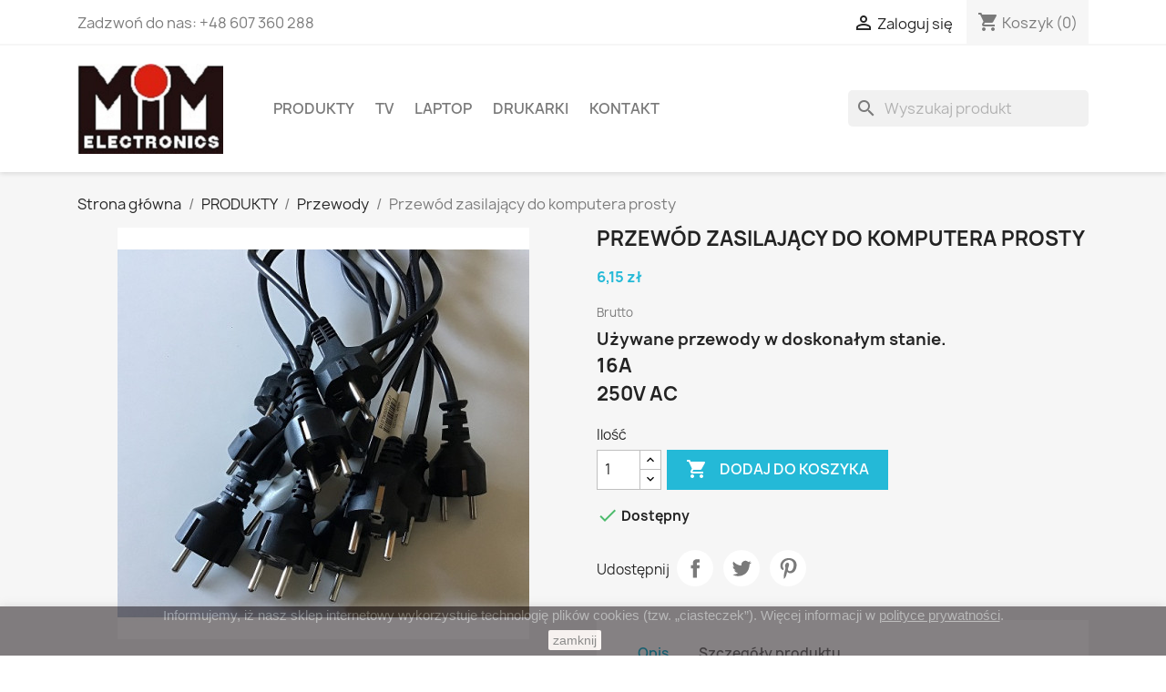

--- FILE ---
content_type: text/html; charset=utf-8
request_url: https://mimelectronics.pl/przewody/467-przewod-zasilajacy-do-komputera-prosty.html
body_size: 16555
content:
<!doctype html>
<html lang="pl-PL">

  <head>
    
      
  <meta charset="utf-8">


  <meta http-equiv="x-ua-compatible" content="ie=edge">



  <title>Przewód zasilający do komputera prosty</title>
  
    
  
  <meta name="description" content="Używane przewody w doskonałym stanie.
16A
250V AC">
  <meta name="keywords" content="">
        <link rel="canonical" href="https://mimelectronics.pl/przewody/467-przewod-zasilajacy-do-komputera-prosty.html">
    
      
  
  
    <script type="application/ld+json">
  {
    "@context": "https://schema.org",
    "@type": "Organization",
    "name" : "MIM ELECTRONICS",
    "url" : "https://mimelectronics.pl/",
          "logo": {
        "@type": "ImageObject",
        "url":"https://mimelectronics.pl/img/logo-1670241902.jpg"
      }
      }
</script>

<script type="application/ld+json">
  {
    "@context": "https://schema.org",
    "@type": "WebPage",
    "isPartOf": {
      "@type": "WebSite",
      "url":  "https://mimelectronics.pl/",
      "name": "MIM ELECTRONICS"
    },
    "name": "Przewód zasilający do komputera prosty",
    "url":  "https://mimelectronics.pl/przewody/467-przewod-zasilajacy-do-komputera-prosty.html"
  }
</script>


  <script type="application/ld+json">
    {
      "@context": "https://schema.org",
      "@type": "BreadcrumbList",
      "itemListElement": [
                  {
            "@type": "ListItem",
            "position": 1,
            "name": "Strona główna",
            "item": "https://mimelectronics.pl/"
          },                  {
            "@type": "ListItem",
            "position": 2,
            "name": "PRODUKTY",
            "item": "https://mimelectronics.pl/22-produkty"
          },                  {
            "@type": "ListItem",
            "position": 3,
            "name": "Przewody",
            "item": "https://mimelectronics.pl/18-przewody"
          },                  {
            "@type": "ListItem",
            "position": 4,
            "name": "Przewód zasilający do komputera prosty",
            "item": "https://mimelectronics.pl/przewody/467-przewod-zasilajacy-do-komputera-prosty.html"
          }              ]
    }
  </script>
  
  
  
  <script type="application/ld+json">
  {
    "@context": "https://schema.org/",
    "@type": "Product",
    "name": "Przewód zasilający do komputera prosty",
    "description": "Używane przewody w doskonałym stanie. 16A 250V AC",
    "category": "Przewody",
    "image" :"https://mimelectronics.pl/1192-home_default/przewod-zasilajacy-do-komputera-prosty.jpg",    "sku": "467",
    "mpn": "467"
        ,
    "brand": {
      "@type": "Thing",
      "name": "MIM ELECTRONICS"
    }
                ,
    "offers": {
      "@type": "Offer",
      "priceCurrency": "PLN",
      "name": "Przewód zasilający do komputera prosty",
      "price": "6.15",
      "url": "https://mimelectronics.pl/przewody/467-przewod-zasilajacy-do-komputera-prosty.html",
      "priceValidUntil": "2026-02-03",
              "image": ["https://mimelectronics.pl/1192-large_default/przewod-zasilajacy-do-komputera-prosty.jpg","https://mimelectronics.pl/1195-large_default/przewod-zasilajacy-do-komputera-prosty.jpg","https://mimelectronics.pl/1191-large_default/przewod-zasilajacy-do-komputera-prosty.jpg","https://mimelectronics.pl/1193-large_default/przewod-zasilajacy-do-komputera-prosty.jpg","https://mimelectronics.pl/1194-large_default/przewod-zasilajacy-do-komputera-prosty.jpg"],
            "sku": "467",
      "mpn": "467",
                        "availability": "https://schema.org/InStock",
      "seller": {
        "@type": "Organization",
        "name": "MIM ELECTRONICS"
      }
    }
      }
</script>

  
  
    
  

  
    <meta property="og:title" content="Przewód zasilający do komputera prosty" />
    <meta property="og:description" content="Używane przewody w doskonałym stanie.
16A
250V AC" />
    <meta property="og:url" content="https://mimelectronics.pl/przewody/467-przewod-zasilajacy-do-komputera-prosty.html" />
    <meta property="og:site_name" content="MIM ELECTRONICS" />
        



  <meta name="viewport" content="width=device-width, initial-scale=1">



  <link rel="icon" type="image/vnd.microsoft.icon" href="https://mimelectronics.pl/img/favicon.ico?1670241902">
  <link rel="shortcut icon" type="image/x-icon" href="https://mimelectronics.pl/img/favicon.ico?1670241902">



    <link rel="stylesheet" href="https://mimelectronics.pl/themes/classic/assets/cache/theme-163856155.css" type="text/css" media="all">




  

  <script type="text/javascript">
        var prestashop = {"cart":{"products":[],"totals":{"total":{"type":"total","label":"Razem","amount":0,"value":"0,00\u00a0z\u0142"},"total_including_tax":{"type":"total","label":"Suma (brutto)","amount":0,"value":"0,00\u00a0z\u0142"},"total_excluding_tax":{"type":"total","label":"Suma (netto)","amount":0,"value":"0,00\u00a0z\u0142"}},"subtotals":{"products":{"type":"products","label":"Produkty","amount":0,"value":"0,00\u00a0z\u0142"},"discounts":null,"shipping":{"type":"shipping","label":"Transport","amount":0,"value":""},"tax":null},"products_count":0,"summary_string":"0 sztuk","vouchers":{"allowed":0,"added":[]},"discounts":[],"minimalPurchase":50,"minimalPurchaseRequired":"Minimalny zakup na kwot\u0119 50,00\u00a0z\u0142 (netto) jest wymagany aby zatwierdzi\u0107 Twoje zam\u00f3wienie, obecna warto\u015b\u0107 koszyka to 0,00\u00a0z\u0142 (netto)."},"currency":{"id":1,"name":"Z\u0142oty polski","iso_code":"PLN","iso_code_num":"985","sign":"z\u0142"},"customer":{"lastname":null,"firstname":null,"email":null,"birthday":null,"newsletter":null,"newsletter_date_add":null,"optin":null,"website":null,"company":null,"siret":null,"ape":null,"is_logged":false,"gender":{"type":null,"name":null},"addresses":[]},"language":{"name":"Polski (Polish)","iso_code":"pl","locale":"pl-PL","language_code":"pl","is_rtl":"0","date_format_lite":"Y-m-d","date_format_full":"Y-m-d H:i:s","id":1},"page":{"title":"","canonical":"https:\/\/mimelectronics.pl\/przewody\/467-przewod-zasilajacy-do-komputera-prosty.html","meta":{"title":"Przew\u00f3d zasilaj\u0105cy do komputera prosty","description":"U\u017cywane przewody w doskona\u0142ym stanie.\n16A\n250V AC","keywords":"","robots":"index"},"page_name":"product","body_classes":{"lang-pl":true,"lang-rtl":false,"country-PL":true,"currency-PLN":true,"layout-full-width":true,"page-product":true,"tax-display-enabled":true,"product-id-467":true,"product-Przew\u00f3d zasilaj\u0105cy do komputera prosty":true,"product-id-category-18":true,"product-id-manufacturer-0":true,"product-id-supplier-0":true,"product-available-for-order":true},"admin_notifications":[]},"shop":{"name":"MIM ELECTRONICS","logo":"https:\/\/mimelectronics.pl\/img\/logo-1670241902.jpg","stores_icon":"https:\/\/mimelectronics.pl\/img\/logo_stores.png","favicon":"https:\/\/mimelectronics.pl\/img\/favicon.ico"},"urls":{"base_url":"https:\/\/mimelectronics.pl\/","current_url":"https:\/\/mimelectronics.pl\/przewody\/467-przewod-zasilajacy-do-komputera-prosty.html","shop_domain_url":"https:\/\/mimelectronics.pl","img_ps_url":"https:\/\/mimelectronics.pl\/img\/","img_cat_url":"https:\/\/mimelectronics.pl\/img\/c\/","img_lang_url":"https:\/\/mimelectronics.pl\/img\/l\/","img_prod_url":"https:\/\/mimelectronics.pl\/img\/p\/","img_manu_url":"https:\/\/mimelectronics.pl\/img\/m\/","img_sup_url":"https:\/\/mimelectronics.pl\/img\/su\/","img_ship_url":"https:\/\/mimelectronics.pl\/img\/s\/","img_store_url":"https:\/\/mimelectronics.pl\/img\/st\/","img_col_url":"https:\/\/mimelectronics.pl\/img\/co\/","img_url":"https:\/\/mimelectronics.pl\/themes\/classic\/assets\/img\/","css_url":"https:\/\/mimelectronics.pl\/themes\/classic\/assets\/css\/","js_url":"https:\/\/mimelectronics.pl\/themes\/classic\/assets\/js\/","pic_url":"https:\/\/mimelectronics.pl\/upload\/","pages":{"address":"https:\/\/mimelectronics.pl\/adres","addresses":"https:\/\/mimelectronics.pl\/adresy","authentication":"https:\/\/mimelectronics.pl\/logowanie","cart":"https:\/\/mimelectronics.pl\/koszyk","category":"https:\/\/mimelectronics.pl\/index.php?controller=category","cms":"https:\/\/mimelectronics.pl\/index.php?controller=cms","contact":"https:\/\/mimelectronics.pl\/kontakt","discount":"https:\/\/mimelectronics.pl\/rabaty","guest_tracking":"https:\/\/mimelectronics.pl\/sledzenie-zamowien-gosci","history":"https:\/\/mimelectronics.pl\/historia-zamowien","identity":"https:\/\/mimelectronics.pl\/dane-osobiste","index":"https:\/\/mimelectronics.pl\/","my_account":"https:\/\/mimelectronics.pl\/moje-konto","order_confirmation":"https:\/\/mimelectronics.pl\/potwierdzenie-zamowienia","order_detail":"https:\/\/mimelectronics.pl\/index.php?controller=order-detail","order_follow":"https:\/\/mimelectronics.pl\/sledzenie-zamowienia","order":"https:\/\/mimelectronics.pl\/zam\u00f3wienie","order_return":"https:\/\/mimelectronics.pl\/index.php?controller=order-return","order_slip":"https:\/\/mimelectronics.pl\/potwierdzenie-zwrotu","pagenotfound":"https:\/\/mimelectronics.pl\/nie-znaleziono-strony","password":"https:\/\/mimelectronics.pl\/odzyskiwanie-hasla","pdf_invoice":"https:\/\/mimelectronics.pl\/index.php?controller=pdf-invoice","pdf_order_return":"https:\/\/mimelectronics.pl\/index.php?controller=pdf-order-return","pdf_order_slip":"https:\/\/mimelectronics.pl\/index.php?controller=pdf-order-slip","prices_drop":"https:\/\/mimelectronics.pl\/promocje","product":"https:\/\/mimelectronics.pl\/index.php?controller=product","search":"https:\/\/mimelectronics.pl\/szukaj","sitemap":"https:\/\/mimelectronics.pl\/Mapa strony","stores":"https:\/\/mimelectronics.pl\/nasze-sklepy","supplier":"https:\/\/mimelectronics.pl\/dostawcy","register":"https:\/\/mimelectronics.pl\/logowanie?create_account=1","order_login":"https:\/\/mimelectronics.pl\/zam\u00f3wienie?login=1"},"alternative_langs":[],"theme_assets":"\/themes\/classic\/assets\/","actions":{"logout":"https:\/\/mimelectronics.pl\/?mylogout="},"no_picture_image":{"bySize":{"small_default":{"url":"https:\/\/mimelectronics.pl\/img\/p\/pl-default-small_default.jpg","width":98,"height":98},"cart_default":{"url":"https:\/\/mimelectronics.pl\/img\/p\/pl-default-cart_default.jpg","width":125,"height":125},"home_default":{"url":"https:\/\/mimelectronics.pl\/img\/p\/pl-default-home_default.jpg","width":250,"height":250},"medium_default":{"url":"https:\/\/mimelectronics.pl\/img\/p\/pl-default-medium_default.jpg","width":452,"height":452},"large_default":{"url":"https:\/\/mimelectronics.pl\/img\/p\/pl-default-large_default.jpg","width":800,"height":800}},"small":{"url":"https:\/\/mimelectronics.pl\/img\/p\/pl-default-small_default.jpg","width":98,"height":98},"medium":{"url":"https:\/\/mimelectronics.pl\/img\/p\/pl-default-home_default.jpg","width":250,"height":250},"large":{"url":"https:\/\/mimelectronics.pl\/img\/p\/pl-default-large_default.jpg","width":800,"height":800},"legend":""}},"configuration":{"display_taxes_label":true,"display_prices_tax_incl":true,"is_catalog":false,"show_prices":true,"opt_in":{"partner":false},"quantity_discount":{"type":"price","label":"Cena jednostkowa"},"voucher_enabled":0,"return_enabled":0},"field_required":[],"breadcrumb":{"links":[{"title":"Strona g\u0142\u00f3wna","url":"https:\/\/mimelectronics.pl\/"},{"title":"PRODUKTY","url":"https:\/\/mimelectronics.pl\/22-produkty"},{"title":"Przewody","url":"https:\/\/mimelectronics.pl\/18-przewody"},{"title":"Przew\u00f3d zasilaj\u0105cy do komputera prosty","url":"https:\/\/mimelectronics.pl\/przewody\/467-przewod-zasilajacy-do-komputera-prosty.html"}],"count":4},"link":{"protocol_link":"https:\/\/","protocol_content":"https:\/\/"},"time":1768788017,"static_token":"0a62a7b33ca0a7ba47d20f64a74c2820","token":"a5610de97bfd7deeee9573c790a6914d","debug":false};
        var prestashopFacebookAjaxController = "https:\/\/mimelectronics.pl\/module\/ps_facebook\/Ajax";
        var psemailsubscription_subscription = "https:\/\/mimelectronics.pl\/module\/ps_emailsubscription\/subscription";
      </script>



  <script async src="https://www.googletagmanager.com/gtag/js?id=UA-68855938-1"></script>
<script>
  window.dataLayer = window.dataLayer || [];
  function gtag(){dataLayer.push(arguments);}
  gtag('js', new Date());
  gtag(
    'config',
    'UA-68855938-1',
    {
      'debug_mode':false
                      }
  );
</script>

                            <link rel="alternate" href="https://mimelectronics.pl/przewody/467-przewod-zasilajacy-do-komputera-prosty.html"
                  hreflang="pl-pl"/>
                                    <link rel="canonical" href="https://mimelectronics.pl/przewody/467-przewod-zasilajacy-do-komputera-prosty.html"/>
                                    <link rel="alternate" href="https://mimelectronics.pl/przewody/467-przewod-zasilajacy-do-komputera-prosty.html" hreflang="x-default"/>
            


    
  <meta property="og:type" content="product">
      <meta property="og:image" content="https://mimelectronics.pl/1192-large_default/przewod-zasilajacy-do-komputera-prosty.jpg">
  
      <meta property="product:pretax_price:amount" content="5">
    <meta property="product:pretax_price:currency" content="PLN">
    <meta property="product:price:amount" content="6.15">
    <meta property="product:price:currency" content="PLN">
    
  </head>

  <body id="product" class="lang-pl country-pl currency-pln layout-full-width page-product tax-display-enabled product-id-467 product-przewod-zasilajacy-do-komputera-prosty product-id-category-18 product-id-manufacturer-0 product-id-supplier-0 product-available-for-order">

    
      
    

    <main>
      
              

      <header id="header">
        
          
  <div class="header-banner">
    
  </div>



  <nav class="header-nav">
    <div class="container">
      <div class="row">
        <div class="hidden-sm-down">
          <div class="col-md-5 col-xs-12">
            <div id="_desktop_contact_link">
  <div id="contact-link">
                Zadzwoń do nas: <span> +48 607 360 288</span>
      </div>
</div>

          </div>
          <div class="col-md-7 right-nav">
              <div id="_desktop_user_info">
  <div class="user-info">
          <a
        href="https://mimelectronics.pl/moje-konto"
        title="Zaloguj się do swojego konta klienta"
        rel="nofollow"
      >
        <i class="material-icons">&#xE7FF;</i>
        <span class="hidden-sm-down">Zaloguj się</span>
      </a>
      </div>
</div>
<div id="_desktop_cart">
  <div class="blockcart cart-preview inactive" data-refresh-url="//mimelectronics.pl/module/ps_shoppingcart/ajax">
    <div class="header">
              <i class="material-icons shopping-cart" aria-hidden="true">shopping_cart</i>
        <span class="hidden-sm-down">Koszyk</span>
        <span class="cart-products-count">(0)</span>
          </div>
  </div>
</div>

          </div>
        </div>
        <div class="hidden-md-up text-sm-center mobile">
          <div class="float-xs-left" id="menu-icon">
            <i class="material-icons d-inline">&#xE5D2;</i>
          </div>
          <div class="float-xs-right" id="_mobile_cart"></div>
          <div class="float-xs-right" id="_mobile_user_info"></div>
          <div class="top-logo" id="_mobile_logo"></div>
          <div class="clearfix"></div>
        </div>
      </div>
    </div>
  </nav>



  <div class="header-top">
    <div class="container">
       <div class="row">
        <div class="col-md-2 hidden-sm-down" id="_desktop_logo">
                                    
  <a href="https://mimelectronics.pl/">
    <img
      class="logo img-fluid"
      src="https://mimelectronics.pl/img/logo-1670241902.jpg"
      alt="MIM ELECTRONICS"
      width="512"
      height="316">
  </a>

                              </div>
        <div class="header-top-right col-md-10 col-sm-12 position-static">
          <div id="search_widget" class="search-widgets" data-search-controller-url="//mimelectronics.pl/szukaj">
  <form method="get" action="//mimelectronics.pl/szukaj">
    <input type="hidden" name="controller" value="search">
    <i class="material-icons search" aria-hidden="true">search</i>
    <input type="text" name="s" value="" placeholder="Wyszukaj produkt" aria-label="Szukaj">
    <i class="material-icons clear" aria-hidden="true">clear</i>
  </form>
</div>


<div class="menu js-top-menu position-static hidden-sm-down" id="_desktop_top_menu">
    
          <ul class="top-menu" id="top-menu" data-depth="0">
                    <li class="category" id="category-22">
                          <a
                class="dropdown-item"
                href="https://mimelectronics.pl/22-produkty" data-depth="0"
                              >
                                                                      <span class="float-xs-right hidden-md-up">
                    <span data-target="#top_sub_menu_72093" data-toggle="collapse" class="navbar-toggler collapse-icons">
                      <i class="material-icons add">&#xE313;</i>
                      <i class="material-icons remove">&#xE316;</i>
                    </span>
                  </span>
                                PRODUKTY
              </a>
                            <div  class="popover sub-menu js-sub-menu collapse" id="top_sub_menu_72093">
                
          <ul class="top-menu"  data-depth="1">
                    <li class="category" id="category-4">
                          <a
                class="dropdown-item dropdown-submenu"
                href="https://mimelectronics.pl/4-optoelektronika" data-depth="1"
                              >
                                Optoelektronika
              </a>
                          </li>
                    <li class="category" id="category-11">
                          <a
                class="dropdown-item dropdown-submenu"
                href="https://mimelectronics.pl/11-polprzewodniki" data-depth="1"
                              >
                                                                      <span class="float-xs-right hidden-md-up">
                    <span data-target="#top_sub_menu_16412" data-toggle="collapse" class="navbar-toggler collapse-icons">
                      <i class="material-icons add">&#xE313;</i>
                      <i class="material-icons remove">&#xE316;</i>
                    </span>
                  </span>
                                Półprzewodniki
              </a>
                            <div  class="collapse" id="top_sub_menu_16412">
                
          <ul class="top-menu"  data-depth="2">
                    <li class="category" id="category-29">
                          <a
                class="dropdown-item"
                href="https://mimelectronics.pl/29-diody" data-depth="2"
                              >
                                Diody
              </a>
                          </li>
                    <li class="category" id="category-30">
                          <a
                class="dropdown-item"
                href="https://mimelectronics.pl/30-mostki-prostownicze" data-depth="2"
                              >
                                Mostki prostownicze
              </a>
                          </li>
                    <li class="category" id="category-31">
                          <a
                class="dropdown-item"
                href="https://mimelectronics.pl/31-moduly-polprzewodnikowe" data-depth="2"
                              >
                                Moduły półprzewodnikowe
              </a>
                          </li>
                    <li class="category" id="category-32">
                          <a
                class="dropdown-item"
                href="https://mimelectronics.pl/32-tranzystory" data-depth="2"
                              >
                                                                      <span class="float-xs-right hidden-md-up">
                    <span data-target="#top_sub_menu_20071" data-toggle="collapse" class="navbar-toggler collapse-icons">
                      <i class="material-icons add">&#xE313;</i>
                      <i class="material-icons remove">&#xE316;</i>
                    </span>
                  </span>
                                Tranzystory
              </a>
                            <div  class="collapse" id="top_sub_menu_20071">
                
          <ul class="top-menu"  data-depth="3">
                    <li class="category" id="category-53">
                          <a
                class="dropdown-item"
                href="https://mimelectronics.pl/53-tranzystory-smd" data-depth="3"
                              >
                                Tranzystory SMD
              </a>
                          </li>
                    <li class="category" id="category-54">
                          <a
                class="dropdown-item"
                href="https://mimelectronics.pl/54-tranzystory-tht" data-depth="3"
                              >
                                Tranzystory THT
              </a>
                          </li>
                    <li class="category" id="category-55">
                          <a
                class="dropdown-item"
                href="https://mimelectronics.pl/55-tranzystory-bga" data-depth="3"
                              >
                                Tranzystory BGA
              </a>
                          </li>
              </ul>
    
              </div>
                          </li>
                    <li class="category" id="category-33">
                          <a
                class="dropdown-item"
                href="https://mimelectronics.pl/33-uklady-scalone" data-depth="2"
                              >
                                                                      <span class="float-xs-right hidden-md-up">
                    <span data-target="#top_sub_menu_52812" data-toggle="collapse" class="navbar-toggler collapse-icons">
                      <i class="material-icons add">&#xE313;</i>
                      <i class="material-icons remove">&#xE316;</i>
                    </span>
                  </span>
                                Układy scalone
              </a>
                            <div  class="collapse" id="top_sub_menu_52812">
                
          <ul class="top-menu"  data-depth="3">
                    <li class="category" id="category-50">
                          <a
                class="dropdown-item"
                href="https://mimelectronics.pl/50-uklady-scalone-smd" data-depth="3"
                              >
                                Układy scalone SMD
              </a>
                          </li>
                    <li class="category" id="category-51">
                          <a
                class="dropdown-item"
                href="https://mimelectronics.pl/51-uklady-scalone-bga" data-depth="3"
                              >
                                Układy scalone BGA
              </a>
                          </li>
                    <li class="category" id="category-52">
                          <a
                class="dropdown-item"
                href="https://mimelectronics.pl/52-uklady-scalone-tht" data-depth="3"
                              >
                                Układy scalone THT
              </a>
                          </li>
              </ul>
    
              </div>
                          </li>
                    <li class="category" id="category-34">
                          <a
                class="dropdown-item"
                href="https://mimelectronics.pl/34-osprzet-do-polprzewodnikow" data-depth="2"
                              >
                                Osprzęt do półprzewodników
              </a>
                          </li>
                    <li class="category" id="category-35">
                          <a
                class="dropdown-item"
                href="https://mimelectronics.pl/35-programatory-i-kasowniki" data-depth="2"
                              >
                                Programatory i kasowniki
              </a>
                          </li>
                    <li class="category" id="category-36">
                          <a
                class="dropdown-item"
                href="https://mimelectronics.pl/36-zestawy-uruchomieniowe" data-depth="2"
                              >
                                Zestawy uruchomieniowe
              </a>
                          </li>
                    <li class="category" id="category-37">
                          <a
                class="dropdown-item"
                href="https://mimelectronics.pl/37-moduly-komunikacyjne" data-depth="2"
                              >
                                Moduły komunikacyjne
              </a>
                          </li>
                    <li class="category" id="category-56">
                          <a
                class="dropdown-item"
                href="https://mimelectronics.pl/56-triaki" data-depth="2"
                              >
                                Triaki
              </a>
                          </li>
              </ul>
    
              </div>
                          </li>
                    <li class="category" id="category-6">
                          <a
                class="dropdown-item dropdown-submenu"
                href="https://mimelectronics.pl/6-elementy-pasywne" data-depth="1"
                              >
                                                                      <span class="float-xs-right hidden-md-up">
                    <span data-target="#top_sub_menu_26595" data-toggle="collapse" class="navbar-toggler collapse-icons">
                      <i class="material-icons add">&#xE313;</i>
                      <i class="material-icons remove">&#xE316;</i>
                    </span>
                  </span>
                                Elementy pasywne
              </a>
                            <div  class="collapse" id="top_sub_menu_26595">
                
          <ul class="top-menu"  data-depth="2">
                    <li class="category" id="category-38">
                          <a
                class="dropdown-item"
                href="https://mimelectronics.pl/38-rezystory" data-depth="2"
                              >
                                Rezystory
              </a>
                          </li>
                    <li class="category" id="category-39">
                          <a
                class="dropdown-item"
                href="https://mimelectronics.pl/39-termistory" data-depth="2"
                              >
                                Termistory
              </a>
                          </li>
                    <li class="category" id="category-40">
                          <a
                class="dropdown-item"
                href="https://mimelectronics.pl/40-potencjometry" data-depth="2"
                              >
                                Potencjometry
              </a>
                          </li>
                    <li class="category" id="category-41">
                          <a
                class="dropdown-item"
                href="https://mimelectronics.pl/41-enkodery" data-depth="2"
                              >
                                Enkodery
              </a>
                          </li>
                    <li class="category" id="category-42">
                          <a
                class="dropdown-item"
                href="https://mimelectronics.pl/42-kondensatory" data-depth="2"
                              >
                                                                      <span class="float-xs-right hidden-md-up">
                    <span data-target="#top_sub_menu_46266" data-toggle="collapse" class="navbar-toggler collapse-icons">
                      <i class="material-icons add">&#xE313;</i>
                      <i class="material-icons remove">&#xE316;</i>
                    </span>
                  </span>
                                Kondensatory
              </a>
                            <div  class="collapse" id="top_sub_menu_46266">
                
          <ul class="top-menu"  data-depth="3">
                    <li class="category" id="category-47">
                          <a
                class="dropdown-item"
                href="https://mimelectronics.pl/47-kondensatory-elektrolityczne" data-depth="3"
                              >
                                                                      <span class="float-xs-right hidden-md-up">
                    <span data-target="#top_sub_menu_42371" data-toggle="collapse" class="navbar-toggler collapse-icons">
                      <i class="material-icons add">&#xE313;</i>
                      <i class="material-icons remove">&#xE316;</i>
                    </span>
                  </span>
                                Kondensatory elektrolityczne
              </a>
                            <div  class="collapse" id="top_sub_menu_42371">
                
          <ul class="top-menu"  data-depth="4">
                    <li class="category" id="category-111">
                          <a
                class="dropdown-item"
                href="https://mimelectronics.pl/111-kondensatory-elektrolityczne-panasonic" data-depth="4"
                              >
                                Kondensatory elektrolityczne Panasonic
              </a>
                          </li>
              </ul>
    
              </div>
                          </li>
                    <li class="category" id="category-48">
                          <a
                class="dropdown-item"
                href="https://mimelectronics.pl/48-kondensatory-ceramiczne" data-depth="3"
                              >
                                Kondensatory ceramiczne
              </a>
                          </li>
                    <li class="category" id="category-49">
                          <a
                class="dropdown-item"
                href="https://mimelectronics.pl/49-kondensatory-poliestrowe" data-depth="3"
                              >
                                Kondensatory poliestrowe
              </a>
                          </li>
                    <li class="category" id="category-57">
                          <a
                class="dropdown-item"
                href="https://mimelectronics.pl/57-kondensatory-polipropylenowe" data-depth="3"
                              >
                                Kondensatory polipropylenowe
              </a>
                          </li>
              </ul>
    
              </div>
                          </li>
                    <li class="category" id="category-8">
                          <a
                class="dropdown-item"
                href="https://mimelectronics.pl/8-bezpieczniki" data-depth="2"
                              >
                                Bezpieczniki
              </a>
                          </li>
                    <li class="category" id="category-43">
                          <a
                class="dropdown-item"
                href="https://mimelectronics.pl/43-anteny" data-depth="2"
                              >
                                Anteny
              </a>
                          </li>
                    <li class="category" id="category-44">
                          <a
                class="dropdown-item"
                href="https://mimelectronics.pl/44-warystory" data-depth="2"
                              >
                                Warystory
              </a>
                          </li>
                    <li class="category" id="category-45">
                          <a
                class="dropdown-item"
                href="https://mimelectronics.pl/45-komponenty-audio" data-depth="2"
                              >
                                Komponenty audio
              </a>
                          </li>
                    <li class="category" id="category-46">
                          <a
                class="dropdown-item"
                href="https://mimelectronics.pl/46-elementy-pasywne-pozostale" data-depth="2"
                              >
                                Elementy pasywne pozostałe
              </a>
                          </li>
                    <li class="category" id="category-102">
                          <a
                class="dropdown-item"
                href="https://mimelectronics.pl/102-przekazniki" data-depth="2"
                              >
                                Przekaźniki
              </a>
                          </li>
              </ul>
    
              </div>
                          </li>
                    <li class="category" id="category-3">
                          <a
                class="dropdown-item dropdown-submenu"
                href="https://mimelectronics.pl/3-poza-klasyfikacja" data-depth="1"
                              >
                                Poza klasyfikacją
              </a>
                          </li>
                    <li class="category" id="category-5">
                          <a
                class="dropdown-item dropdown-submenu"
                href="https://mimelectronics.pl/5-zrodla-swiatla" data-depth="1"
                              >
                                Źródła światła
              </a>
                          </li>
                    <li class="category" id="category-9">
                          <a
                class="dropdown-item dropdown-submenu"
                href="https://mimelectronics.pl/9-przelaczniki" data-depth="1"
                              >
                                Przełączniki
              </a>
                          </li>
                    <li class="category" id="category-10">
                          <a
                class="dropdown-item dropdown-submenu"
                href="https://mimelectronics.pl/10-transformatory" data-depth="1"
                              >
                                Transformatory
              </a>
                          </li>
                    <li class="category" id="category-16">
                          <a
                class="dropdown-item dropdown-submenu"
                href="https://mimelectronics.pl/16-wentylatory" data-depth="1"
                              >
                                Wentylatory
              </a>
                          </li>
                    <li class="category" id="category-17">
                          <a
                class="dropdown-item dropdown-submenu"
                href="https://mimelectronics.pl/17-zrodla-energii" data-depth="1"
                              >
                                Źródła energii
              </a>
                          </li>
                    <li class="category" id="category-18">
                          <a
                class="dropdown-item dropdown-submenu"
                href="https://mimelectronics.pl/18-przewody" data-depth="1"
                              >
                                                                      <span class="float-xs-right hidden-md-up">
                    <span data-target="#top_sub_menu_63196" data-toggle="collapse" class="navbar-toggler collapse-icons">
                      <i class="material-icons add">&#xE313;</i>
                      <i class="material-icons remove">&#xE316;</i>
                    </span>
                  </span>
                                Przewody
              </a>
                            <div  class="collapse" id="top_sub_menu_63196">
                
          <ul class="top-menu"  data-depth="2">
                    <li class="category" id="category-84">
                          <a
                class="dropdown-item"
                href="https://mimelectronics.pl/84-przewody-usb" data-depth="2"
                              >
                                Przewody USB
              </a>
                          </li>
                    <li class="category" id="category-85">
                          <a
                class="dropdown-item"
                href="https://mimelectronics.pl/85-przewody-sata" data-depth="2"
                              >
                                Przewody SATA
              </a>
                          </li>
              </ul>
    
              </div>
                          </li>
                    <li class="category" id="category-19">
                          <a
                class="dropdown-item dropdown-submenu"
                href="https://mimelectronics.pl/19-obudowy" data-depth="1"
                              >
                                Obudowy
              </a>
                          </li>
                    <li class="category" id="category-20">
                          <a
                class="dropdown-item dropdown-submenu"
                href="https://mimelectronics.pl/20-wyposazenie-warsztatowe" data-depth="1"
                              >
                                                                      <span class="float-xs-right hidden-md-up">
                    <span data-target="#top_sub_menu_90806" data-toggle="collapse" class="navbar-toggler collapse-icons">
                      <i class="material-icons add">&#xE313;</i>
                      <i class="material-icons remove">&#xE316;</i>
                    </span>
                  </span>
                                Wyposażenie warsztatowe
              </a>
                            <div  class="collapse" id="top_sub_menu_90806">
                
          <ul class="top-menu"  data-depth="2">
                    <li class="category" id="category-82">
                          <a
                class="dropdown-item"
                href="https://mimelectronics.pl/82-lutowanie-i-rozlutowywanie" data-depth="2"
                              >
                                Lutowanie i rozlutowywanie
              </a>
                          </li>
                    <li class="category" id="category-83">
                          <a
                class="dropdown-item"
                href="https://mimelectronics.pl/83-zabezpieczenia-esd" data-depth="2"
                              >
                                Zabezpieczenia ESD
              </a>
                          </li>
              </ul>
    
              </div>
                          </li>
                    <li class="category" id="category-21">
                          <a
                class="dropdown-item dropdown-submenu"
                href="https://mimelectronics.pl/21-akcesoria-komputerowe" data-depth="1"
                              >
                                                                      <span class="float-xs-right hidden-md-up">
                    <span data-target="#top_sub_menu_74855" data-toggle="collapse" class="navbar-toggler collapse-icons">
                      <i class="material-icons add">&#xE313;</i>
                      <i class="material-icons remove">&#xE316;</i>
                    </span>
                  </span>
                                Akcesoria komputerowe
              </a>
                            <div  class="collapse" id="top_sub_menu_74855">
                
          <ul class="top-menu"  data-depth="2">
                    <li class="category" id="category-99">
                          <a
                class="dropdown-item"
                href="https://mimelectronics.pl/99-zaciskarki-rj45" data-depth="2"
                              >
                                Zaciskarki RJ45
              </a>
                          </li>
                    <li class="category" id="category-100">
                          <a
                class="dropdown-item"
                href="https://mimelectronics.pl/100-testery-rj45" data-depth="2"
                              >
                                Testery RJ45
              </a>
                          </li>
              </ul>
    
              </div>
                          </li>
                    <li class="category" id="category-7">
                          <a
                class="dropdown-item dropdown-submenu"
                href="https://mimelectronics.pl/7-zlacza" data-depth="1"
                              >
                                                                      <span class="float-xs-right hidden-md-up">
                    <span data-target="#top_sub_menu_86622" data-toggle="collapse" class="navbar-toggler collapse-icons">
                      <i class="material-icons add">&#xE313;</i>
                      <i class="material-icons remove">&#xE316;</i>
                    </span>
                  </span>
                                Złącza
              </a>
                            <div  class="collapse" id="top_sub_menu_86622">
                
          <ul class="top-menu"  data-depth="2">
                    <li class="category" id="category-12">
                          <a
                class="dropdown-item"
                href="https://mimelectronics.pl/12-zlacza-sygnalowe" data-depth="2"
                              >
                                Złącza sygnałowe
              </a>
                          </li>
                    <li class="category" id="category-13">
                          <a
                class="dropdown-item"
                href="https://mimelectronics.pl/13-zlacza-przesylu-danych" data-depth="2"
                              >
                                Złącza przesyłu danych
              </a>
                          </li>
                    <li class="category" id="category-14">
                          <a
                class="dropdown-item"
                href="https://mimelectronics.pl/14-zlacza-koncentryczne" data-depth="2"
                              >
                                Złącza koncentryczne
              </a>
                          </li>
                    <li class="category" id="category-15">
                          <a
                class="dropdown-item"
                href="https://mimelectronics.pl/15-zlacza-przemyslowe" data-depth="2"
                              >
                                Złącza przemysłowe
              </a>
                          </li>
                    <li class="category" id="category-25">
                          <a
                class="dropdown-item"
                href="https://mimelectronics.pl/25-zlacza-zasilajace" data-depth="2"
                              >
                                Złącza zasilające
              </a>
                          </li>
                    <li class="category" id="category-26">
                          <a
                class="dropdown-item"
                href="https://mimelectronics.pl/26-zlacza-audio-video" data-depth="2"
                              >
                                Złącza audio, video
              </a>
                          </li>
                    <li class="category" id="category-27">
                          <a
                class="dropdown-item"
                href="https://mimelectronics.pl/27-zlacza-pozostale" data-depth="2"
                              >
                                Złącza pozostałe
              </a>
                          </li>
                    <li class="category" id="category-28">
                          <a
                class="dropdown-item"
                href="https://mimelectronics.pl/28-konektory-i-koncowki-kablowe" data-depth="2"
                              >
                                Konektory i końcówki kablowe
              </a>
                          </li>
              </ul>
    
              </div>
                          </li>
                    <li class="category" id="category-79">
                          <a
                class="dropdown-item dropdown-submenu"
                href="https://mimelectronics.pl/79-chlodzenie" data-depth="1"
                              >
                                                                      <span class="float-xs-right hidden-md-up">
                    <span data-target="#top_sub_menu_13702" data-toggle="collapse" class="navbar-toggler collapse-icons">
                      <i class="material-icons add">&#xE313;</i>
                      <i class="material-icons remove">&#xE316;</i>
                    </span>
                  </span>
                                Chłodzenie
              </a>
                            <div  class="collapse" id="top_sub_menu_13702">
                
          <ul class="top-menu"  data-depth="2">
                    <li class="category" id="category-80">
                          <a
                class="dropdown-item"
                href="https://mimelectronics.pl/80-termopady" data-depth="2"
                              >
                                Termopady
              </a>
                          </li>
                    <li class="category" id="category-81">
                          <a
                class="dropdown-item"
                href="https://mimelectronics.pl/81-radiatory" data-depth="2"
                              >
                                Radiatory
              </a>
                          </li>
              </ul>
    
              </div>
                          </li>
                    <li class="category" id="category-93">
                          <a
                class="dropdown-item dropdown-submenu"
                href="https://mimelectronics.pl/93-zasilacze-ac-dc" data-depth="1"
                              >
                                Zasilacze AC DC
              </a>
                          </li>
              </ul>
    
              </div>
                          </li>
                    <li class="category" id="category-58">
                          <a
                class="dropdown-item"
                href="https://mimelectronics.pl/58-czesci-do-tv" data-depth="0"
                              >
                                                                      <span class="float-xs-right hidden-md-up">
                    <span data-target="#top_sub_menu_94723" data-toggle="collapse" class="navbar-toggler collapse-icons">
                      <i class="material-icons add">&#xE313;</i>
                      <i class="material-icons remove">&#xE316;</i>
                    </span>
                  </span>
                                TV
              </a>
                            <div  class="popover sub-menu js-sub-menu collapse" id="top_sub_menu_94723">
                
          <ul class="top-menu"  data-depth="1">
                    <li class="category" id="category-59">
                          <a
                class="dropdown-item dropdown-submenu"
                href="https://mimelectronics.pl/59-plyty-glowne" data-depth="1"
                              >
                                Płyty główne
              </a>
                          </li>
                    <li class="category" id="category-60">
                          <a
                class="dropdown-item dropdown-submenu"
                href="https://mimelectronics.pl/60-zasilacze" data-depth="1"
                              >
                                Zasilacze
              </a>
                          </li>
                    <li class="category" id="category-61">
                          <a
                class="dropdown-item dropdown-submenu"
                href="https://mimelectronics.pl/61-uklad-podswietlania" data-depth="1"
                              >
                                Układ podświetlania
              </a>
                          </li>
                    <li class="category" id="category-62">
                          <a
                class="dropdown-item dropdown-submenu"
                href="https://mimelectronics.pl/62-matryce" data-depth="1"
                              >
                                Matryce
              </a>
                          </li>
                    <li class="category" id="category-63">
                          <a
                class="dropdown-item dropdown-submenu"
                href="https://mimelectronics.pl/63-piloty" data-depth="1"
                              >
                                Piloty
              </a>
                          </li>
                    <li class="category" id="category-64">
                          <a
                class="dropdown-item dropdown-submenu"
                href="https://mimelectronics.pl/64-przewody" data-depth="1"
                              >
                                Przewody
              </a>
                          </li>
                    <li class="category" id="category-65">
                          <a
                class="dropdown-item dropdown-submenu"
                href="https://mimelectronics.pl/65-akcesoria" data-depth="1"
                              >
                                Akcesoria
              </a>
                          </li>
                    <li class="category" id="category-66">
                          <a
                class="dropdown-item dropdown-submenu"
                href="https://mimelectronics.pl/66-moduly-t-con" data-depth="1"
                              >
                                Moduły T-CON
              </a>
                          </li>
                    <li class="category" id="category-68">
                          <a
                class="dropdown-item dropdown-submenu"
                href="https://mimelectronics.pl/68-tunery" data-depth="1"
                              >
                                Tunery
              </a>
                          </li>
                    <li class="category" id="category-77">
                          <a
                class="dropdown-item dropdown-submenu"
                href="https://mimelectronics.pl/77-moduly-tv" data-depth="1"
                              >
                                                                      <span class="float-xs-right hidden-md-up">
                    <span data-target="#top_sub_menu_82857" data-toggle="collapse" class="navbar-toggler collapse-icons">
                      <i class="material-icons add">&#xE313;</i>
                      <i class="material-icons remove">&#xE316;</i>
                    </span>
                  </span>
                                Moduły TV
              </a>
                            <div  class="collapse" id="top_sub_menu_82857">
                
          <ul class="top-menu"  data-depth="2">
                    <li class="category" id="category-88">
                          <a
                class="dropdown-item"
                href="https://mimelectronics.pl/88-moduly-tv-ir" data-depth="2"
                              >
                                Moduły TV IR
              </a>
                          </li>
                    <li class="category" id="category-89">
                          <a
                class="dropdown-item"
                href="https://mimelectronics.pl/89-moduly-tv-wifi" data-depth="2"
                              >
                                Moduły TV WIFI
              </a>
                          </li>
                    <li class="category" id="category-90">
                          <a
                class="dropdown-item"
                href="https://mimelectronics.pl/90-moduly-tv-bluetooth" data-depth="2"
                              >
                                Moduły TV Bluetooth
              </a>
                          </li>
              </ul>
    
              </div>
                          </li>
                    <li class="category" id="category-78">
                          <a
                class="dropdown-item dropdown-submenu"
                href="https://mimelectronics.pl/78-glosniki-tv" data-depth="1"
                              >
                                Głośniki TV
              </a>
                          </li>
                    <li class="category" id="category-101">
                          <a
                class="dropdown-item dropdown-submenu"
                href="https://mimelectronics.pl/101-elementy-obudowy" data-depth="1"
                              >
                                Elementy obudowy
              </a>
                          </li>
              </ul>
    
              </div>
                          </li>
                    <li class="category" id="category-69">
                          <a
                class="dropdown-item"
                href="https://mimelectronics.pl/69-czesci-laptop" data-depth="0"
                              >
                                                                      <span class="float-xs-right hidden-md-up">
                    <span data-target="#top_sub_menu_14295" data-toggle="collapse" class="navbar-toggler collapse-icons">
                      <i class="material-icons add">&#xE313;</i>
                      <i class="material-icons remove">&#xE316;</i>
                    </span>
                  </span>
                                Laptop
              </a>
                            <div  class="popover sub-menu js-sub-menu collapse" id="top_sub_menu_14295">
                
          <ul class="top-menu"  data-depth="1">
                    <li class="category" id="category-70">
                          <a
                class="dropdown-item dropdown-submenu"
                href="https://mimelectronics.pl/70-gniazda-zasilania-dc" data-depth="1"
                              >
                                Gniazda zasilania DC
              </a>
                          </li>
                    <li class="category" id="category-71">
                          <a
                class="dropdown-item dropdown-submenu"
                href="https://mimelectronics.pl/71-gniazda-komunikacyjne" data-depth="1"
                              >
                                Gniazda komunikacyjne
              </a>
                          </li>
                    <li class="category" id="category-72">
                          <a
                class="dropdown-item dropdown-submenu"
                href="https://mimelectronics.pl/72-matryca" data-depth="1"
                              >
                                Matryce
              </a>
                          </li>
                    <li class="category" id="category-73">
                          <a
                class="dropdown-item dropdown-submenu"
                href="https://mimelectronics.pl/73-uklady-scalone" data-depth="1"
                              >
                                Układy scalone
              </a>
                          </li>
                    <li class="category" id="category-74">
                          <a
                class="dropdown-item dropdown-submenu"
                href="https://mimelectronics.pl/74-klawiatura" data-depth="1"
                              >
                                Klawiatury
              </a>
                          </li>
                    <li class="category" id="category-75">
                          <a
                class="dropdown-item dropdown-submenu"
                href="https://mimelectronics.pl/75-obudowy-do-laptopow" data-depth="1"
                              >
                                Obudowy do laptopów
              </a>
                          </li>
                    <li class="category" id="category-76">
                          <a
                class="dropdown-item dropdown-submenu"
                href="https://mimelectronics.pl/76-zawiasy" data-depth="1"
                              >
                                Zawiasy
              </a>
                          </li>
                    <li class="category" id="category-86">
                          <a
                class="dropdown-item dropdown-submenu"
                href="https://mimelectronics.pl/86-inwertery-do-laptopow" data-depth="1"
                              >
                                Inwertery do laptopów
              </a>
                          </li>
                    <li class="category" id="category-87">
                          <a
                class="dropdown-item dropdown-submenu"
                href="https://mimelectronics.pl/87-touchpady-do-laptopow" data-depth="1"
                              >
                                Touchpady do laptopów
              </a>
                          </li>
                    <li class="category" id="category-91">
                          <a
                class="dropdown-item dropdown-submenu"
                href="https://mimelectronics.pl/91-dyski-hdd-do-laptopa" data-depth="1"
                              >
                                                                      <span class="float-xs-right hidden-md-up">
                    <span data-target="#top_sub_menu_55295" data-toggle="collapse" class="navbar-toggler collapse-icons">
                      <i class="material-icons add">&#xE313;</i>
                      <i class="material-icons remove">&#xE316;</i>
                    </span>
                  </span>
                                Dyski HDD do laptopa
              </a>
                            <div  class="collapse" id="top_sub_menu_55295">
                
          <ul class="top-menu"  data-depth="2">
                    <li class="category" id="category-92">
                          <a
                class="dropdown-item"
                href="https://mimelectronics.pl/92-kieszen-dysku-hdd" data-depth="2"
                              >
                                Kieszeń dysku HDD
              </a>
                          </li>
              </ul>
    
              </div>
                          </li>
                    <li class="category" id="category-98">
                          <a
                class="dropdown-item dropdown-submenu"
                href="https://mimelectronics.pl/98-gniazda-audio-laptop" data-depth="1"
                              >
                                Gniazda audio laptop
              </a>
                          </li>
                    <li class="category" id="category-112">
                          <a
                class="dropdown-item dropdown-submenu"
                href="https://mimelectronics.pl/112-pamieci-ram" data-depth="1"
                              >
                                Pamięci RAM
              </a>
                          </li>
              </ul>
    
              </div>
                          </li>
                    <li class="category" id="category-67">
                          <a
                class="dropdown-item"
                href="https://mimelectronics.pl/67-czesci-do-drukarek" data-depth="0"
                              >
                                                                      <span class="float-xs-right hidden-md-up">
                    <span data-target="#top_sub_menu_18823" data-toggle="collapse" class="navbar-toggler collapse-icons">
                      <i class="material-icons add">&#xE313;</i>
                      <i class="material-icons remove">&#xE316;</i>
                    </span>
                  </span>
                                Drukarki
              </a>
                            <div  class="popover sub-menu js-sub-menu collapse" id="top_sub_menu_18823">
                
          <ul class="top-menu"  data-depth="1">
                    <li class="category" id="category-103">
                          <a
                class="dropdown-item dropdown-submenu"
                href="https://mimelectronics.pl/103-utrwalanie" data-depth="1"
                              >
                                                                      <span class="float-xs-right hidden-md-up">
                    <span data-target="#top_sub_menu_9137" data-toggle="collapse" class="navbar-toggler collapse-icons">
                      <i class="material-icons add">&#xE313;</i>
                      <i class="material-icons remove">&#xE316;</i>
                    </span>
                  </span>
                                UTRWALANIE
              </a>
                            <div  class="collapse" id="top_sub_menu_9137">
                
          <ul class="top-menu"  data-depth="2">
                    <li class="category" id="category-104">
                          <a
                class="dropdown-item"
                href="https://mimelectronics.pl/104-fuser-film-folie" data-depth="2"
                              >
                                fuser-film-folie
              </a>
                          </li>
                    <li class="category" id="category-105">
                          <a
                class="dropdown-item"
                href="https://mimelectronics.pl/105-zespol-utrwalania" data-depth="2"
                              >
                                zespół utrwalania
              </a>
                          </li>
                    <li class="category" id="category-106">
                          <a
                class="dropdown-item"
                href="https://mimelectronics.pl/106-listwy-ceramiczne" data-depth="2"
                              >
                                listwy ceramiczne
              </a>
                          </li>
                    <li class="category" id="category-109">
                          <a
                class="dropdown-item"
                href="https://mimelectronics.pl/109-walki-dociskowe" data-depth="2"
                              >
                                wałki dociskowe
              </a>
                          </li>
                    <li class="category" id="category-110">
                          <a
                class="dropdown-item"
                href="https://mimelectronics.pl/110-panewki" data-depth="2"
                              >
                                panewki
              </a>
                          </li>
              </ul>
    
              </div>
                          </li>
                    <li class="category" id="category-107">
                          <a
                class="dropdown-item dropdown-submenu"
                href="https://mimelectronics.pl/107-zebatki" data-depth="1"
                              >
                                ZĘBATKI
              </a>
                          </li>
                    <li class="category" id="category-108">
                          <a
                class="dropdown-item dropdown-submenu"
                href="https://mimelectronics.pl/108-rolki-gumowe" data-depth="1"
                              >
                                ROLKI GUMOWE
              </a>
                          </li>
              </ul>
    
              </div>
                          </li>
                    <li class="cms-page" id="cms-page-7">
                          <a
                class="dropdown-item"
                href="https://mimelectronics.pl/content/7-kontakt-z-nami" data-depth="0"
                              >
                                Kontakt
              </a>
                          </li>
              </ul>
    
    <div class="clearfix"></div>
</div>

        </div>
      </div>
      <div id="mobile_top_menu_wrapper" class="row hidden-md-up" style="display:none;">
        <div class="js-top-menu mobile" id="_mobile_top_menu"></div>
        <div class="js-top-menu-bottom">
          <div id="_mobile_currency_selector"></div>
          <div id="_mobile_language_selector"></div>
          <div id="_mobile_contact_link"></div>
        </div>
      </div>
    </div>
  </div>
  

        
      </header>

      <section id="wrapper">
        
          
<aside id="notifications">
  <div class="container">
    
    
    
      </div>
</aside>
        

        
        <div class="container">
          
            <nav data-depth="4" class="breadcrumb hidden-sm-down">
  <ol>
    
              
          <li>
                          <a href="https://mimelectronics.pl/"><span>Strona główna</span></a>
                      </li>
        
              
          <li>
                          <a href="https://mimelectronics.pl/22-produkty"><span>PRODUKTY</span></a>
                      </li>
        
              
          <li>
                          <a href="https://mimelectronics.pl/18-przewody"><span>Przewody</span></a>
                      </li>
        
              
          <li>
                          <span>Przewód zasilający do komputera prosty</span>
                      </li>
        
          
  </ol>
</nav>
          

          

          
  <div id="content-wrapper" class="js-content-wrapper">
    
    

  <section id="main">
    <meta content="https://mimelectronics.pl/przewody/467-przewod-zasilajacy-do-komputera-prosty.html">

    <div class="row product-container js-product-container">
      <div class="col-md-6">
        
          <section class="page-content" id="content">
            
              
    <ul class="product-flags js-product-flags">
            </ul>


              
                <div class="images-container js-images-container">
  
    <div class="product-cover">
              <img
          class="js-qv-product-cover img-fluid"
          src="https://mimelectronics.pl/1192-medium_default/przewod-zasilajacy-do-komputera-prosty.jpg"
                      alt="Przewód zasilający do komputera prosty"
                    loading="lazy"
          width="452"
          height="452"
        >
        <div class="layer hidden-sm-down" data-toggle="modal" data-target="#product-modal">
          <i class="material-icons zoom-in">search</i>
        </div>
          </div>
  

  
    <div class="js-qv-mask mask">
      <ul class="product-images js-qv-product-images">
                  <li class="thumb-container js-thumb-container">
            <img
              class="thumb js-thumb  selected js-thumb-selected "
              data-image-medium-src="https://mimelectronics.pl/1192-medium_default/przewod-zasilajacy-do-komputera-prosty.jpg"
              data-image-large-src="https://mimelectronics.pl/1192-large_default/przewod-zasilajacy-do-komputera-prosty.jpg"
              src="https://mimelectronics.pl/1192-small_default/przewod-zasilajacy-do-komputera-prosty.jpg"
                              alt="Przewód zasilający do komputera prosty"
                            loading="lazy"
              width="98"
              height="98"
            >
          </li>
                  <li class="thumb-container js-thumb-container">
            <img
              class="thumb js-thumb "
              data-image-medium-src="https://mimelectronics.pl/1195-medium_default/przewod-zasilajacy-do-komputera-prosty.jpg"
              data-image-large-src="https://mimelectronics.pl/1195-large_default/przewod-zasilajacy-do-komputera-prosty.jpg"
              src="https://mimelectronics.pl/1195-small_default/przewod-zasilajacy-do-komputera-prosty.jpg"
                              alt="Przewód zasilający do komputera prosty"
                            loading="lazy"
              width="98"
              height="98"
            >
          </li>
                  <li class="thumb-container js-thumb-container">
            <img
              class="thumb js-thumb "
              data-image-medium-src="https://mimelectronics.pl/1191-medium_default/przewod-zasilajacy-do-komputera-prosty.jpg"
              data-image-large-src="https://mimelectronics.pl/1191-large_default/przewod-zasilajacy-do-komputera-prosty.jpg"
              src="https://mimelectronics.pl/1191-small_default/przewod-zasilajacy-do-komputera-prosty.jpg"
                              alt="Przewód zasilający do komputera prosty"
                            loading="lazy"
              width="98"
              height="98"
            >
          </li>
                  <li class="thumb-container js-thumb-container">
            <img
              class="thumb js-thumb "
              data-image-medium-src="https://mimelectronics.pl/1193-medium_default/przewod-zasilajacy-do-komputera-prosty.jpg"
              data-image-large-src="https://mimelectronics.pl/1193-large_default/przewod-zasilajacy-do-komputera-prosty.jpg"
              src="https://mimelectronics.pl/1193-small_default/przewod-zasilajacy-do-komputera-prosty.jpg"
                              alt="Przewód zasilający do komputera prosty"
                            loading="lazy"
              width="98"
              height="98"
            >
          </li>
                  <li class="thumb-container js-thumb-container">
            <img
              class="thumb js-thumb "
              data-image-medium-src="https://mimelectronics.pl/1194-medium_default/przewod-zasilajacy-do-komputera-prosty.jpg"
              data-image-large-src="https://mimelectronics.pl/1194-large_default/przewod-zasilajacy-do-komputera-prosty.jpg"
              src="https://mimelectronics.pl/1194-small_default/przewod-zasilajacy-do-komputera-prosty.jpg"
                              alt="Przewód zasilający do komputera prosty"
                            loading="lazy"
              width="98"
              height="98"
            >
          </li>
              </ul>
    </div>
  

</div>
              
              <div class="scroll-box-arrows">
                <i class="material-icons left">&#xE314;</i>
                <i class="material-icons right">&#xE315;</i>
              </div>

            
          </section>
        
        </div>
        <div class="col-md-6">
          
            
              <h1 class="h1">Przewód zasilający do komputera prosty</h1>
            
          
          
              <div class="product-prices js-product-prices">
<meta itemprop="priceValidUntil" content=2030-01-01>
    
          

    
      <div
        class="product-price h5 ">

        <div class="current-price">
          <span class='current-price-value' content="6.15">
                                      6,15 zł
                      </span>

                  </div>

        
                  
      </div>
    

    
          

    
          

    
          

    

    <div class="tax-shipping-delivery-label">
              Brutto
            
      
                                          </div>
  </div>
          

          <div class="product-information">
            
              <div id="product-description-short-467" class="product-description"><h3>Używane przewody w doskonałym stanie.</h3>
<h2>16A</h2>
<h2>250V AC</h2></div>
            

            
            <div class="product-actions js-product-actions">
              
                <form action="https://mimelectronics.pl/koszyk" method="post" id="add-to-cart-or-refresh">
                  <input type="hidden" name="token" value="0a62a7b33ca0a7ba47d20f64a74c2820">
                  <input type="hidden" name="id_product" value="467" id="product_page_product_id">
                  <input type="hidden" name="id_customization" value="0" id="product_customization_id" class="js-product-customization-id">

                  
                    <div class="product-variants js-product-variants">
  </div>
                  

                  
                                      

                  
                    <section class="product-discounts js-product-discounts">
  </section>
                  

                  
                    <div class="product-add-to-cart js-product-add-to-cart">
      <span class="control-label">Ilość</span>

    
      <div class="product-quantity clearfix">
        <div class="qty">
          <input
            type="number"
            name="qty"
            id="quantity_wanted"
            inputmode="numeric"
            pattern="[0-9]*"
                          value="1"
              min="1"
                        class="input-group"
            aria-label="Ilość"
          >
        </div>

        <div class="add">
          <button
            class="btn btn-primary add-to-cart"
            data-button-action="add-to-cart"
            type="submit"
                      >
            <i class="material-icons shopping-cart">&#xE547;</i>
            Dodaj do koszyka
          </button>
        </div>

        
      </div>
    

    
      <span id="product-availability" class="js-product-availability">
                              <i class="material-icons rtl-no-flip product-available">&#xE5CA;</i>
                    Dostępny
              </span>
    

    
      <p class="product-minimal-quantity js-product-minimal-quantity">
              </p>
    
  </div>
                  

                  
                    <div class="product-additional-info js-product-additional-info">
  

      <div class="social-sharing">
      <span>Udostępnij</span>
      <ul>
                  <li class="facebook icon-gray"><a href="https://www.facebook.com/sharer.php?u=https%3A%2F%2Fmimelectronics.pl%2Fprzewody%2F467-przewod-zasilajacy-do-komputera-prosty.html" class="text-hide" title="Udostępnij" target="_blank" rel="noopener noreferrer">Udostępnij</a></li>
                  <li class="twitter icon-gray"><a href="https://twitter.com/intent/tweet?text=Przew%C3%B3d+zasilaj%C4%85cy+do+komputera+prosty https%3A%2F%2Fmimelectronics.pl%2Fprzewody%2F467-przewod-zasilajacy-do-komputera-prosty.html" class="text-hide" title="Tweetuj" target="_blank" rel="noopener noreferrer">Tweetuj</a></li>
                  <li class="pinterest icon-gray"><a href="https://www.pinterest.com/pin/create/button/?url=https%3A%2F%2Fmimelectronics.pl%2Fprzewody%2F467-przewod-zasilajacy-do-komputera-prosty.html/&amp;media=https%3A%2F%2Fmimelectronics.pl%2F1192%2Fprzewod-zasilajacy-do-komputera-prosty.jpg&amp;description=Przew%C3%B3d+zasilaj%C4%85cy+do+komputera+prosty" class="text-hide" title="Pinterest" target="_blank" rel="noopener noreferrer">Pinterest</a></li>
              </ul>
    </div>
  

</div>
                  

                                    
                </form>
              

            </div>

            
              
            

            
              <div class="tabs">
                <ul class="nav nav-tabs" role="tablist">
                                      <li class="nav-item">
                       <a
                         class="nav-link active js-product-nav-active"
                         data-toggle="tab"
                         href="#description"
                         role="tab"
                         aria-controls="description"
                          aria-selected="true">Opis</a>
                    </li>
                                    <li class="nav-item">
                    <a
                      class="nav-link"
                      data-toggle="tab"
                      href="#product-details"
                      role="tab"
                      aria-controls="product-details"
                      >Szczegóły produktu</a>
                  </li>
                                                    </ul>

                <div class="tab-content" id="tab-content">
                 <div class="tab-pane fade in active js-product-tab-active" id="description" role="tabpanel">
                   
                     <div class="product-description"><h3>Przewód zasilający do PC / drukarki lub innego urządzenia.</h3>
<h3>Wtyczka od strony sieci energetycznej prosta, od strony urządzenia również prosta.</h3>
<h3>W ofercie posiadamy również przewody kątowe.</h3>
<h3>Przewody spięte opaską i zapakowane w zgrzewanym woreczku foliowym.</h3>
<h3>Kolor : czarny.</h3></div>
                   
                 </div>

                 
                   <div class="js-product-details tab-pane fade"
     id="product-details"
     data-product="{&quot;id_shop_default&quot;:&quot;1&quot;,&quot;id_manufacturer&quot;:&quot;0&quot;,&quot;id_supplier&quot;:&quot;0&quot;,&quot;reference&quot;:&quot;&quot;,&quot;is_virtual&quot;:&quot;0&quot;,&quot;delivery_in_stock&quot;:&quot;&quot;,&quot;delivery_out_stock&quot;:&quot;&quot;,&quot;id_category_default&quot;:&quot;18&quot;,&quot;on_sale&quot;:&quot;0&quot;,&quot;online_only&quot;:&quot;0&quot;,&quot;ecotax&quot;:0,&quot;minimal_quantity&quot;:&quot;1&quot;,&quot;low_stock_threshold&quot;:null,&quot;low_stock_alert&quot;:&quot;0&quot;,&quot;price&quot;:&quot;6,15\u00a0z\u0142&quot;,&quot;unity&quot;:&quot;&quot;,&quot;unit_price_ratio&quot;:&quot;0.000000&quot;,&quot;additional_shipping_cost&quot;:&quot;0.000000&quot;,&quot;customizable&quot;:&quot;0&quot;,&quot;text_fields&quot;:&quot;0&quot;,&quot;uploadable_files&quot;:&quot;0&quot;,&quot;redirect_type&quot;:&quot;404&quot;,&quot;id_type_redirected&quot;:&quot;0&quot;,&quot;available_for_order&quot;:&quot;1&quot;,&quot;available_date&quot;:&quot;0000-00-00&quot;,&quot;show_condition&quot;:&quot;0&quot;,&quot;condition&quot;:&quot;used&quot;,&quot;show_price&quot;:&quot;1&quot;,&quot;indexed&quot;:&quot;1&quot;,&quot;visibility&quot;:&quot;both&quot;,&quot;cache_default_attribute&quot;:&quot;0&quot;,&quot;advanced_stock_management&quot;:&quot;0&quot;,&quot;date_add&quot;:&quot;2023-04-22 14:50:21&quot;,&quot;date_upd&quot;:&quot;2023-10-17 23:07:05&quot;,&quot;pack_stock_type&quot;:&quot;3&quot;,&quot;meta_description&quot;:&quot;&quot;,&quot;meta_keywords&quot;:&quot;&quot;,&quot;meta_title&quot;:&quot;&quot;,&quot;link_rewrite&quot;:&quot;przewod-zasilajacy-do-komputera-prosty&quot;,&quot;name&quot;:&quot;Przew\u00f3d zasilaj\u0105cy do komputera prosty&quot;,&quot;description&quot;:&quot;&lt;h3&gt;Przew\u00f3d zasilaj\u0105cy do PC \/ drukarki lub innego urz\u0105dzenia.&lt;\/h3&gt;\n&lt;h3&gt;Wtyczka od strony sieci energetycznej prosta, od strony urz\u0105dzenia r\u00f3wnie\u017c prosta.&lt;\/h3&gt;\n&lt;h3&gt;W ofercie posiadamy r\u00f3wnie\u017c przewody k\u0105towe.&lt;\/h3&gt;\n&lt;h3&gt;Przewody spi\u0119te opask\u0105 i zapakowane w zgrzewanym woreczku foliowym.&lt;\/h3&gt;\n&lt;h3&gt;Kolor : czarny.&lt;\/h3&gt;&quot;,&quot;description_short&quot;:&quot;&lt;h3&gt;U\u017cywane przewody w doskona\u0142ym stanie.&lt;\/h3&gt;\n&lt;h2&gt;16A&lt;\/h2&gt;\n&lt;h2&gt;250V AC&lt;\/h2&gt;&quot;,&quot;available_now&quot;:&quot;&quot;,&quot;available_later&quot;:&quot;&quot;,&quot;id&quot;:467,&quot;id_product&quot;:467,&quot;out_of_stock&quot;:2,&quot;new&quot;:0,&quot;id_product_attribute&quot;:&quot;0&quot;,&quot;quantity_wanted&quot;:1,&quot;extraContent&quot;:[],&quot;allow_oosp&quot;:0,&quot;category&quot;:&quot;przewody&quot;,&quot;category_name&quot;:&quot;Przewody&quot;,&quot;link&quot;:&quot;https:\/\/mimelectronics.pl\/przewody\/467-przewod-zasilajacy-do-komputera-prosty.html&quot;,&quot;attribute_price&quot;:0,&quot;price_tax_exc&quot;:5,&quot;price_without_reduction&quot;:6.15,&quot;reduction&quot;:0,&quot;specific_prices&quot;:[],&quot;quantity&quot;:8,&quot;quantity_all_versions&quot;:8,&quot;id_image&quot;:&quot;pl-default&quot;,&quot;features&quot;:[],&quot;attachments&quot;:[],&quot;virtual&quot;:0,&quot;pack&quot;:0,&quot;packItems&quot;:[],&quot;nopackprice&quot;:0,&quot;customization_required&quot;:false,&quot;rate&quot;:23,&quot;tax_name&quot;:&quot;PTU PL 23%&quot;,&quot;ecotax_rate&quot;:0,&quot;unit_price&quot;:&quot;&quot;,&quot;customizations&quot;:{&quot;fields&quot;:[]},&quot;id_customization&quot;:0,&quot;is_customizable&quot;:false,&quot;show_quantities&quot;:true,&quot;quantity_label&quot;:&quot;szt.&quot;,&quot;quantity_discounts&quot;:[],&quot;customer_group_discount&quot;:0,&quot;images&quot;:[{&quot;bySize&quot;:{&quot;small_default&quot;:{&quot;url&quot;:&quot;https:\/\/mimelectronics.pl\/1192-small_default\/przewod-zasilajacy-do-komputera-prosty.jpg&quot;,&quot;width&quot;:98,&quot;height&quot;:98},&quot;cart_default&quot;:{&quot;url&quot;:&quot;https:\/\/mimelectronics.pl\/1192-cart_default\/przewod-zasilajacy-do-komputera-prosty.jpg&quot;,&quot;width&quot;:125,&quot;height&quot;:125},&quot;home_default&quot;:{&quot;url&quot;:&quot;https:\/\/mimelectronics.pl\/1192-home_default\/przewod-zasilajacy-do-komputera-prosty.jpg&quot;,&quot;width&quot;:250,&quot;height&quot;:250},&quot;medium_default&quot;:{&quot;url&quot;:&quot;https:\/\/mimelectronics.pl\/1192-medium_default\/przewod-zasilajacy-do-komputera-prosty.jpg&quot;,&quot;width&quot;:452,&quot;height&quot;:452},&quot;large_default&quot;:{&quot;url&quot;:&quot;https:\/\/mimelectronics.pl\/1192-large_default\/przewod-zasilajacy-do-komputera-prosty.jpg&quot;,&quot;width&quot;:800,&quot;height&quot;:800}},&quot;small&quot;:{&quot;url&quot;:&quot;https:\/\/mimelectronics.pl\/1192-small_default\/przewod-zasilajacy-do-komputera-prosty.jpg&quot;,&quot;width&quot;:98,&quot;height&quot;:98},&quot;medium&quot;:{&quot;url&quot;:&quot;https:\/\/mimelectronics.pl\/1192-home_default\/przewod-zasilajacy-do-komputera-prosty.jpg&quot;,&quot;width&quot;:250,&quot;height&quot;:250},&quot;large&quot;:{&quot;url&quot;:&quot;https:\/\/mimelectronics.pl\/1192-large_default\/przewod-zasilajacy-do-komputera-prosty.jpg&quot;,&quot;width&quot;:800,&quot;height&quot;:800},&quot;legend&quot;:&quot;&quot;,&quot;id_image&quot;:&quot;1192&quot;,&quot;cover&quot;:&quot;1&quot;,&quot;position&quot;:&quot;1&quot;,&quot;associatedVariants&quot;:[]},{&quot;bySize&quot;:{&quot;small_default&quot;:{&quot;url&quot;:&quot;https:\/\/mimelectronics.pl\/1195-small_default\/przewod-zasilajacy-do-komputera-prosty.jpg&quot;,&quot;width&quot;:98,&quot;height&quot;:98},&quot;cart_default&quot;:{&quot;url&quot;:&quot;https:\/\/mimelectronics.pl\/1195-cart_default\/przewod-zasilajacy-do-komputera-prosty.jpg&quot;,&quot;width&quot;:125,&quot;height&quot;:125},&quot;home_default&quot;:{&quot;url&quot;:&quot;https:\/\/mimelectronics.pl\/1195-home_default\/przewod-zasilajacy-do-komputera-prosty.jpg&quot;,&quot;width&quot;:250,&quot;height&quot;:250},&quot;medium_default&quot;:{&quot;url&quot;:&quot;https:\/\/mimelectronics.pl\/1195-medium_default\/przewod-zasilajacy-do-komputera-prosty.jpg&quot;,&quot;width&quot;:452,&quot;height&quot;:452},&quot;large_default&quot;:{&quot;url&quot;:&quot;https:\/\/mimelectronics.pl\/1195-large_default\/przewod-zasilajacy-do-komputera-prosty.jpg&quot;,&quot;width&quot;:800,&quot;height&quot;:800}},&quot;small&quot;:{&quot;url&quot;:&quot;https:\/\/mimelectronics.pl\/1195-small_default\/przewod-zasilajacy-do-komputera-prosty.jpg&quot;,&quot;width&quot;:98,&quot;height&quot;:98},&quot;medium&quot;:{&quot;url&quot;:&quot;https:\/\/mimelectronics.pl\/1195-home_default\/przewod-zasilajacy-do-komputera-prosty.jpg&quot;,&quot;width&quot;:250,&quot;height&quot;:250},&quot;large&quot;:{&quot;url&quot;:&quot;https:\/\/mimelectronics.pl\/1195-large_default\/przewod-zasilajacy-do-komputera-prosty.jpg&quot;,&quot;width&quot;:800,&quot;height&quot;:800},&quot;legend&quot;:&quot;&quot;,&quot;id_image&quot;:&quot;1195&quot;,&quot;cover&quot;:null,&quot;position&quot;:&quot;2&quot;,&quot;associatedVariants&quot;:[]},{&quot;bySize&quot;:{&quot;small_default&quot;:{&quot;url&quot;:&quot;https:\/\/mimelectronics.pl\/1191-small_default\/przewod-zasilajacy-do-komputera-prosty.jpg&quot;,&quot;width&quot;:98,&quot;height&quot;:98},&quot;cart_default&quot;:{&quot;url&quot;:&quot;https:\/\/mimelectronics.pl\/1191-cart_default\/przewod-zasilajacy-do-komputera-prosty.jpg&quot;,&quot;width&quot;:125,&quot;height&quot;:125},&quot;home_default&quot;:{&quot;url&quot;:&quot;https:\/\/mimelectronics.pl\/1191-home_default\/przewod-zasilajacy-do-komputera-prosty.jpg&quot;,&quot;width&quot;:250,&quot;height&quot;:250},&quot;medium_default&quot;:{&quot;url&quot;:&quot;https:\/\/mimelectronics.pl\/1191-medium_default\/przewod-zasilajacy-do-komputera-prosty.jpg&quot;,&quot;width&quot;:452,&quot;height&quot;:452},&quot;large_default&quot;:{&quot;url&quot;:&quot;https:\/\/mimelectronics.pl\/1191-large_default\/przewod-zasilajacy-do-komputera-prosty.jpg&quot;,&quot;width&quot;:800,&quot;height&quot;:800}},&quot;small&quot;:{&quot;url&quot;:&quot;https:\/\/mimelectronics.pl\/1191-small_default\/przewod-zasilajacy-do-komputera-prosty.jpg&quot;,&quot;width&quot;:98,&quot;height&quot;:98},&quot;medium&quot;:{&quot;url&quot;:&quot;https:\/\/mimelectronics.pl\/1191-home_default\/przewod-zasilajacy-do-komputera-prosty.jpg&quot;,&quot;width&quot;:250,&quot;height&quot;:250},&quot;large&quot;:{&quot;url&quot;:&quot;https:\/\/mimelectronics.pl\/1191-large_default\/przewod-zasilajacy-do-komputera-prosty.jpg&quot;,&quot;width&quot;:800,&quot;height&quot;:800},&quot;legend&quot;:&quot;&quot;,&quot;id_image&quot;:&quot;1191&quot;,&quot;cover&quot;:null,&quot;position&quot;:&quot;3&quot;,&quot;associatedVariants&quot;:[]},{&quot;bySize&quot;:{&quot;small_default&quot;:{&quot;url&quot;:&quot;https:\/\/mimelectronics.pl\/1193-small_default\/przewod-zasilajacy-do-komputera-prosty.jpg&quot;,&quot;width&quot;:98,&quot;height&quot;:98},&quot;cart_default&quot;:{&quot;url&quot;:&quot;https:\/\/mimelectronics.pl\/1193-cart_default\/przewod-zasilajacy-do-komputera-prosty.jpg&quot;,&quot;width&quot;:125,&quot;height&quot;:125},&quot;home_default&quot;:{&quot;url&quot;:&quot;https:\/\/mimelectronics.pl\/1193-home_default\/przewod-zasilajacy-do-komputera-prosty.jpg&quot;,&quot;width&quot;:250,&quot;height&quot;:250},&quot;medium_default&quot;:{&quot;url&quot;:&quot;https:\/\/mimelectronics.pl\/1193-medium_default\/przewod-zasilajacy-do-komputera-prosty.jpg&quot;,&quot;width&quot;:452,&quot;height&quot;:452},&quot;large_default&quot;:{&quot;url&quot;:&quot;https:\/\/mimelectronics.pl\/1193-large_default\/przewod-zasilajacy-do-komputera-prosty.jpg&quot;,&quot;width&quot;:800,&quot;height&quot;:800}},&quot;small&quot;:{&quot;url&quot;:&quot;https:\/\/mimelectronics.pl\/1193-small_default\/przewod-zasilajacy-do-komputera-prosty.jpg&quot;,&quot;width&quot;:98,&quot;height&quot;:98},&quot;medium&quot;:{&quot;url&quot;:&quot;https:\/\/mimelectronics.pl\/1193-home_default\/przewod-zasilajacy-do-komputera-prosty.jpg&quot;,&quot;width&quot;:250,&quot;height&quot;:250},&quot;large&quot;:{&quot;url&quot;:&quot;https:\/\/mimelectronics.pl\/1193-large_default\/przewod-zasilajacy-do-komputera-prosty.jpg&quot;,&quot;width&quot;:800,&quot;height&quot;:800},&quot;legend&quot;:&quot;&quot;,&quot;id_image&quot;:&quot;1193&quot;,&quot;cover&quot;:null,&quot;position&quot;:&quot;4&quot;,&quot;associatedVariants&quot;:[]},{&quot;bySize&quot;:{&quot;small_default&quot;:{&quot;url&quot;:&quot;https:\/\/mimelectronics.pl\/1194-small_default\/przewod-zasilajacy-do-komputera-prosty.jpg&quot;,&quot;width&quot;:98,&quot;height&quot;:98},&quot;cart_default&quot;:{&quot;url&quot;:&quot;https:\/\/mimelectronics.pl\/1194-cart_default\/przewod-zasilajacy-do-komputera-prosty.jpg&quot;,&quot;width&quot;:125,&quot;height&quot;:125},&quot;home_default&quot;:{&quot;url&quot;:&quot;https:\/\/mimelectronics.pl\/1194-home_default\/przewod-zasilajacy-do-komputera-prosty.jpg&quot;,&quot;width&quot;:250,&quot;height&quot;:250},&quot;medium_default&quot;:{&quot;url&quot;:&quot;https:\/\/mimelectronics.pl\/1194-medium_default\/przewod-zasilajacy-do-komputera-prosty.jpg&quot;,&quot;width&quot;:452,&quot;height&quot;:452},&quot;large_default&quot;:{&quot;url&quot;:&quot;https:\/\/mimelectronics.pl\/1194-large_default\/przewod-zasilajacy-do-komputera-prosty.jpg&quot;,&quot;width&quot;:800,&quot;height&quot;:800}},&quot;small&quot;:{&quot;url&quot;:&quot;https:\/\/mimelectronics.pl\/1194-small_default\/przewod-zasilajacy-do-komputera-prosty.jpg&quot;,&quot;width&quot;:98,&quot;height&quot;:98},&quot;medium&quot;:{&quot;url&quot;:&quot;https:\/\/mimelectronics.pl\/1194-home_default\/przewod-zasilajacy-do-komputera-prosty.jpg&quot;,&quot;width&quot;:250,&quot;height&quot;:250},&quot;large&quot;:{&quot;url&quot;:&quot;https:\/\/mimelectronics.pl\/1194-large_default\/przewod-zasilajacy-do-komputera-prosty.jpg&quot;,&quot;width&quot;:800,&quot;height&quot;:800},&quot;legend&quot;:&quot;&quot;,&quot;id_image&quot;:&quot;1194&quot;,&quot;cover&quot;:null,&quot;position&quot;:&quot;5&quot;,&quot;associatedVariants&quot;:[]}],&quot;cover&quot;:{&quot;bySize&quot;:{&quot;small_default&quot;:{&quot;url&quot;:&quot;https:\/\/mimelectronics.pl\/1192-small_default\/przewod-zasilajacy-do-komputera-prosty.jpg&quot;,&quot;width&quot;:98,&quot;height&quot;:98},&quot;cart_default&quot;:{&quot;url&quot;:&quot;https:\/\/mimelectronics.pl\/1192-cart_default\/przewod-zasilajacy-do-komputera-prosty.jpg&quot;,&quot;width&quot;:125,&quot;height&quot;:125},&quot;home_default&quot;:{&quot;url&quot;:&quot;https:\/\/mimelectronics.pl\/1192-home_default\/przewod-zasilajacy-do-komputera-prosty.jpg&quot;,&quot;width&quot;:250,&quot;height&quot;:250},&quot;medium_default&quot;:{&quot;url&quot;:&quot;https:\/\/mimelectronics.pl\/1192-medium_default\/przewod-zasilajacy-do-komputera-prosty.jpg&quot;,&quot;width&quot;:452,&quot;height&quot;:452},&quot;large_default&quot;:{&quot;url&quot;:&quot;https:\/\/mimelectronics.pl\/1192-large_default\/przewod-zasilajacy-do-komputera-prosty.jpg&quot;,&quot;width&quot;:800,&quot;height&quot;:800}},&quot;small&quot;:{&quot;url&quot;:&quot;https:\/\/mimelectronics.pl\/1192-small_default\/przewod-zasilajacy-do-komputera-prosty.jpg&quot;,&quot;width&quot;:98,&quot;height&quot;:98},&quot;medium&quot;:{&quot;url&quot;:&quot;https:\/\/mimelectronics.pl\/1192-home_default\/przewod-zasilajacy-do-komputera-prosty.jpg&quot;,&quot;width&quot;:250,&quot;height&quot;:250},&quot;large&quot;:{&quot;url&quot;:&quot;https:\/\/mimelectronics.pl\/1192-large_default\/przewod-zasilajacy-do-komputera-prosty.jpg&quot;,&quot;width&quot;:800,&quot;height&quot;:800},&quot;legend&quot;:&quot;&quot;,&quot;id_image&quot;:&quot;1192&quot;,&quot;cover&quot;:&quot;1&quot;,&quot;position&quot;:&quot;1&quot;,&quot;associatedVariants&quot;:[]},&quot;has_discount&quot;:false,&quot;discount_type&quot;:null,&quot;discount_percentage&quot;:null,&quot;discount_percentage_absolute&quot;:null,&quot;discount_amount&quot;:null,&quot;discount_amount_to_display&quot;:null,&quot;price_amount&quot;:6.15,&quot;unit_price_full&quot;:&quot;&quot;,&quot;show_availability&quot;:true,&quot;availability_date&quot;:null,&quot;availability_message&quot;:&quot;Dost\u0119pny&quot;,&quot;availability&quot;:&quot;available&quot;}"
     role="tabpanel"
  >
  
          

  
          <div class="product-quantities">
        <label class="label">W magazynie</label>
        <span data-stock="8" data-allow-oosp="0">8 szt.</span>
      </div>
      

  
      

  
    <div class="product-out-of-stock">
      
    </div>
  

  
      

    
      

  
      
</div>
                 

                 
                                    

                               </div>
            </div>
          
        </div>
      </div>
    </div>

    
          

    
      <section class="featured-products clearfix mt-3">
  <h2>
          4 innych produktów w tej samej kategorii:
      </h2>
  
<div class="products">
            
<div class="js-product product col-xs-6 col-lg-4 col-xl-3">
  <article class="product-miniature js-product-miniature" data-id-product="580" data-id-product-attribute="0">
    <div class="thumbnail-container">
      <div class="thumbnail-top">
        
                      <a href="https://mimelectronics.pl/przewody-usb/580-przewod-usb-a-a-1m.html" class="thumbnail product-thumbnail">
              <img
                src="https://mimelectronics.pl/1402-home_default/przewod-usb-a-a-1m.jpg"
                alt="Przewód USB A-A 1m"
                loading="lazy"
                data-full-size-image-url="https://mimelectronics.pl/1402-large_default/przewod-usb-a-a-1m.jpg"
                width="250"
                height="250"
              />
            </a>
                  

        <div class="highlighted-informations no-variants">
          
            <a class="quick-view js-quick-view" href="#" data-link-action="quickview">
              <i class="material-icons search">&#xE8B6;</i> Szybki podgląd
            </a>
          

          
                      
        </div>
      </div>

      <div class="product-description">
        
                      <h2 class="h3 product-title"><a href="https://mimelectronics.pl/przewody-usb/580-przewod-usb-a-a-1m.html" content="https://mimelectronics.pl/przewody-usb/580-przewod-usb-a-a-1m.html">Przewód USB A-A 1m</a></h2>
                  

        
                      <div class="product-price-and-shipping">
              
              

              <span class="price" aria-label="Cena">
                                                  7,38 zł
                              </span>

              

              
            </div>
                  

        
          
        
      </div>

      
    <ul class="product-flags js-product-flags">
            </ul>

    </div>
  </article>
</div>

            
<div class="js-product product col-xs-6 col-lg-4 col-xl-3">
  <article class="product-miniature js-product-miniature" data-id-product="853" data-id-product-attribute="0">
    <div class="thumbnail-container">
      <div class="thumbnail-top">
        
                      <a href="https://mimelectronics.pl/czesci-do-drukarek/853-przewod-komunikacyjny-rs232-rj45-posnet-thermal.html" class="thumbnail product-thumbnail">
              <img
                src="https://mimelectronics.pl/2246-home_default/przewod-komunikacyjny-rs232-rj45-posnet-thermal.jpg"
                alt="Przewód komunikacyjny RS232..."
                loading="lazy"
                data-full-size-image-url="https://mimelectronics.pl/2246-large_default/przewod-komunikacyjny-rs232-rj45-posnet-thermal.jpg"
                width="250"
                height="250"
              />
            </a>
                  

        <div class="highlighted-informations no-variants">
          
            <a class="quick-view js-quick-view" href="#" data-link-action="quickview">
              <i class="material-icons search">&#xE8B6;</i> Szybki podgląd
            </a>
          

          
                      
        </div>
      </div>

      <div class="product-description">
        
                      <h2 class="h3 product-title"><a href="https://mimelectronics.pl/czesci-do-drukarek/853-przewod-komunikacyjny-rs232-rj45-posnet-thermal.html" content="https://mimelectronics.pl/czesci-do-drukarek/853-przewod-komunikacyjny-rs232-rj45-posnet-thermal.html">Przewód komunikacyjny RS232...</a></h2>
                  

        
                      <div class="product-price-and-shipping">
              
              

              <span class="price" aria-label="Cena">
                                                  18,45 zł
                              </span>

              

              
            </div>
                  

        
          
        
      </div>

      
    <ul class="product-flags js-product-flags">
                    <li class="product-flag out_of_stock">Oczekiwanie na dostawę</li>
            </ul>

    </div>
  </article>
</div>

            
<div class="js-product product col-xs-6 col-lg-4 col-xl-3">
  <article class="product-miniature js-product-miniature" data-id-product="739" data-id-product-attribute="0">
    <div class="thumbnail-container">
      <div class="thumbnail-top">
        
                      <a href="https://mimelectronics.pl/przewody/739-adapter-lenovo-yoga-z-pinem.html" class="thumbnail product-thumbnail">
              <img
                src="https://mimelectronics.pl/1860-home_default/adapter-lenovo-yoga-z-pinem.jpg"
                alt="Adapter Lenovo Yoga z pinem"
                loading="lazy"
                data-full-size-image-url="https://mimelectronics.pl/1860-large_default/adapter-lenovo-yoga-z-pinem.jpg"
                width="250"
                height="250"
              />
            </a>
                  

        <div class="highlighted-informations no-variants">
          
            <a class="quick-view js-quick-view" href="#" data-link-action="quickview">
              <i class="material-icons search">&#xE8B6;</i> Szybki podgląd
            </a>
          

          
                      
        </div>
      </div>

      <div class="product-description">
        
                      <h2 class="h3 product-title"><a href="https://mimelectronics.pl/przewody/739-adapter-lenovo-yoga-z-pinem.html" content="https://mimelectronics.pl/przewody/739-adapter-lenovo-yoga-z-pinem.html">Adapter Lenovo Yoga z pinem</a></h2>
                  

        
                      <div class="product-price-and-shipping">
              
              

              <span class="price" aria-label="Cena">
                                                  24,60 zł
                              </span>

              

              
            </div>
                  

        
          
        
      </div>

      
    <ul class="product-flags js-product-flags">
            </ul>

    </div>
  </article>
</div>

            
<div class="js-product product col-xs-6 col-lg-4 col-xl-3">
  <article class="product-miniature js-product-miniature" data-id-product="988" data-id-product-attribute="0">
    <div class="thumbnail-container">
      <div class="thumbnail-top">
        
                      <a href="https://mimelectronics.pl/przewody-usb/988-przejsciowka-micro-usb-na-usb-c.html" class="thumbnail product-thumbnail">
              <img
                src="https://mimelectronics.pl/2767-home_default/przejsciowka-micro-usb-na-usb-c.jpg"
                alt="Przejściówka adapter..."
                loading="lazy"
                data-full-size-image-url="https://mimelectronics.pl/2767-large_default/przejsciowka-micro-usb-na-usb-c.jpg"
                width="250"
                height="250"
              />
            </a>
                  

        <div class="highlighted-informations no-variants">
          
            <a class="quick-view js-quick-view" href="#" data-link-action="quickview">
              <i class="material-icons search">&#xE8B6;</i> Szybki podgląd
            </a>
          

          
                      
        </div>
      </div>

      <div class="product-description">
        
                      <h2 class="h3 product-title"><a href="https://mimelectronics.pl/przewody-usb/988-przejsciowka-micro-usb-na-usb-c.html" content="https://mimelectronics.pl/przewody-usb/988-przejsciowka-micro-usb-na-usb-c.html">Przejściówka adapter...</a></h2>
                  

        
                      <div class="product-price-and-shipping">
              
              

              <span class="price" aria-label="Cena">
                                                  3,69 zł
                              </span>

              

              
            </div>
                  

        
          
        
      </div>

      
    <ul class="product-flags js-product-flags">
            </ul>

    </div>
  </article>
</div>

    </div>
</section>
<script type="text/javascript">
      document.addEventListener('DOMContentLoaded', function() {
        gtag("event", "view_item", {"send_to": "UA-68855938-1", "currency": "PLN", "value": 6.15, "items": [{"item_id":467,"item_name":"Przewód zasilający do komputera prosty","affiliation":"MIM ELECTRONICS","index":0,"price":6.15,"quantity":1,"item_category":"Przewody","item_category2":"Złącza zasilające","item_category3":"Złącza","item_category4":"Akcesoria komputerowe","item_category5":"PRODUKTY"}]});
      });
</script>

    

    
      <div class="modal fade js-product-images-modal" id="product-modal">
  <div class="modal-dialog" role="document">
    <div class="modal-content">
      <div class="modal-body">
                <figure>
                      <img
              class="js-modal-product-cover product-cover-modal"
              width="800"
              src="https://mimelectronics.pl/1192-large_default/przewod-zasilajacy-do-komputera-prosty.jpg"
                              alt="Przewód zasilający do komputera prosty"
                            height="800"
            >
                    <figcaption class="image-caption">
          
            <div id="product-description-short"><h3>Używane przewody w doskonałym stanie.</h3>
<h2>16A</h2>
<h2>250V AC</h2></div>
          
        </figcaption>
        </figure>
        <aside id="thumbnails" class="thumbnails js-thumbnails text-sm-center">
          
            <div class="js-modal-mask mask  nomargin ">
              <ul class="product-images js-modal-product-images">
                                  <li class="thumb-container js-thumb-container">
                    <img
                      data-image-large-src="https://mimelectronics.pl/1192-large_default/przewod-zasilajacy-do-komputera-prosty.jpg"
                      class="thumb js-modal-thumb"
                      src="https://mimelectronics.pl/1192-home_default/przewod-zasilajacy-do-komputera-prosty.jpg"
                                              alt="Przewód zasilający do komputera prosty"
                                            width="250"
                      height="148"
                    >
                  </li>
                                  <li class="thumb-container js-thumb-container">
                    <img
                      data-image-large-src="https://mimelectronics.pl/1195-large_default/przewod-zasilajacy-do-komputera-prosty.jpg"
                      class="thumb js-modal-thumb"
                      src="https://mimelectronics.pl/1195-home_default/przewod-zasilajacy-do-komputera-prosty.jpg"
                                              alt="Przewód zasilający do komputera prosty"
                                            width="250"
                      height="148"
                    >
                  </li>
                                  <li class="thumb-container js-thumb-container">
                    <img
                      data-image-large-src="https://mimelectronics.pl/1191-large_default/przewod-zasilajacy-do-komputera-prosty.jpg"
                      class="thumb js-modal-thumb"
                      src="https://mimelectronics.pl/1191-home_default/przewod-zasilajacy-do-komputera-prosty.jpg"
                                              alt="Przewód zasilający do komputera prosty"
                                            width="250"
                      height="148"
                    >
                  </li>
                                  <li class="thumb-container js-thumb-container">
                    <img
                      data-image-large-src="https://mimelectronics.pl/1193-large_default/przewod-zasilajacy-do-komputera-prosty.jpg"
                      class="thumb js-modal-thumb"
                      src="https://mimelectronics.pl/1193-home_default/przewod-zasilajacy-do-komputera-prosty.jpg"
                                              alt="Przewód zasilający do komputera prosty"
                                            width="250"
                      height="148"
                    >
                  </li>
                                  <li class="thumb-container js-thumb-container">
                    <img
                      data-image-large-src="https://mimelectronics.pl/1194-large_default/przewod-zasilajacy-do-komputera-prosty.jpg"
                      class="thumb js-modal-thumb"
                      src="https://mimelectronics.pl/1194-home_default/przewod-zasilajacy-do-komputera-prosty.jpg"
                                              alt="Przewód zasilający do komputera prosty"
                                            width="250"
                      height="148"
                    >
                  </li>
                              </ul>
            </div>
          
                  </aside>
      </div>
    </div><!-- /.modal-content -->
  </div><!-- /.modal-dialog -->
</div><!-- /.modal -->
    

    
      <footer class="page-footer">
        
          <!-- Footer content -->
        
      </footer>
    
  </section>


    
  </div>


          
        </div>
        
      </section>

      <footer id="footer" class="js-footer">
        
          <div class="container">
  <div class="row">
    
      

  <div class="block-social col-lg-4 col-md-12 col-sm-12">
    <ul>
          </ul>
  </div>

<div class="block_newsletter col-lg-8 col-md-12 col-sm-12" id="blockEmailSubscription_displayFooterBefore">
  <div class="row">
    <p id="block-newsletter-label" class="col-md-5 col-xs-12">Otrzymuj informację o nowościach i wyprzedażach</p>
    <div class="col-md-7 col-xs-12">
      <form action="https://mimelectronics.pl/przewody/467-przewod-zasilajacy-do-komputera-prosty.html#blockEmailSubscription_displayFooterBefore" method="post">
        <div class="row">
          <div class="col-xs-12">
            <input
              class="btn btn-primary float-xs-right hidden-xs-down"
              name="submitNewsletter"
              type="submit"
              value="Subskrybuj"
            >
            <input
              class="btn btn-primary float-xs-right hidden-sm-up"
              name="submitNewsletter"
              type="submit"
              value="Tak"
            >
            <div class="input-wrapper">
              <input
                name="email"
                type="email"
                value=""
                placeholder="Twój adres e-mail"
                aria-labelledby="block-newsletter-label"
                required
              >
            </div>
            <input type="hidden" name="blockHookName" value="displayFooterBefore" />
            <input type="hidden" name="action" value="0">
            <div class="clearfix"></div>
          </div>
          <div class="col-xs-12">
                              <p>Możesz zrezygnować w każdej chwili. W tym celu należy odnaleźć szczegóły w naszej informacji prawnej.</p>
                                          
                              
                        </div>
        </div>
      </form>
    </div>
  </div>
</div>

    
  </div>
</div>
<div class="footer-container">
  <div class="container">
    <div class="row">
      
        <div class="col-md-6 links">
  <div class="row">
      <div class="col-md-6 wrapper">
      <p class="h3 hidden-sm-down">Produkty</p>
      <div class="title clearfix hidden-md-up" data-target="#footer_sub_menu_1" data-toggle="collapse">
        <span class="h3">Produkty</span>
        <span class="float-xs-right">
          <span class="navbar-toggler collapse-icons">
            <i class="material-icons add">&#xE313;</i>
            <i class="material-icons remove">&#xE316;</i>
          </span>
        </span>
      </div>
      <ul id="footer_sub_menu_1" class="collapse">
                  <li>
            <a
                id="link-product-page-prices-drop-1"
                class="cms-page-link"
                href="https://mimelectronics.pl/promocje"
                title="Our special products"
                            >
              Promocje
            </a>
          </li>
                  <li>
            <a
                id="link-product-page-new-products-1"
                class="cms-page-link"
                href="https://mimelectronics.pl/nowe-produkty"
                title="Nasze nowe produkty"
                            >
              Nowe produkty
            </a>
          </li>
                  <li>
            <a
                id="link-product-page-best-sales-1"
                class="cms-page-link"
                href="https://mimelectronics.pl/najczesciej-kupowane"
                title="Nasze najlepiej sprzedające się produkty"
                            >
              Najczęściej kupowane
            </a>
          </li>
              </ul>
    </div>
      <div class="col-md-6 wrapper">
      <p class="h3 hidden-sm-down">Nasza firma</p>
      <div class="title clearfix hidden-md-up" data-target="#footer_sub_menu_2" data-toggle="collapse">
        <span class="h3">Nasza firma</span>
        <span class="float-xs-right">
          <span class="navbar-toggler collapse-icons">
            <i class="material-icons add">&#xE313;</i>
            <i class="material-icons remove">&#xE316;</i>
          </span>
        </span>
      </div>
      <ul id="footer_sub_menu_2" class="collapse">
                  <li>
            <a
                id="link-cms-page-1-2"
                class="cms-page-link"
                href="https://mimelectronics.pl/content/1-jak-zrobic-zakupy-w-mim-electronics"
                title="Jak robić zakupy w sklepie mimelectronics.pl"
                            >
              Jak zrobić zakupy w MIM Electronics
            </a>
          </li>
                  <li>
            <a
                id="link-cms-page-2-2"
                class="cms-page-link"
                href="https://mimelectronics.pl/content/2-jak-dokonac-rejestracji"
                title="Jak zarejestrować nowego klienta sklepu mimelectronics.pl."
                            >
              Jak dokonać rejestracji
            </a>
          </li>
                  <li>
            <a
                id="link-cms-page-3-2"
                class="cms-page-link"
                href="https://mimelectronics.pl/content/3-dostepnosc-produktow"
                title="Informacje o dostępności produktów w sklepie mimelectronics.pl"
                            >
              Dostępność produktów
            </a>
          </li>
                  <li>
            <a
                id="link-cms-page-4-2"
                class="cms-page-link"
                href="https://mimelectronics.pl/content/4-czas-realizacji-zamowien"
                title="Informacje o czasie realizacji zamówień w sklepie mimelectronics.pl"
                            >
              Czas realizacji zamówień
            </a>
          </li>
                  <li>
            <a
                id="link-cms-page-5-2"
                class="cms-page-link"
                href="https://mimelectronics.pl/content/5-cennik-wysylek"
                title="Cennik wysyłek krajowch i zagranicznych"
                            >
              Cennik wysyłek
            </a>
          </li>
                  <li>
            <a
                id="link-cms-page-8-2"
                class="cms-page-link"
                href="https://mimelectronics.pl/content/8-regulamin-zakupow"
                title=""
                            >
              Regulamin zakupów
            </a>
          </li>
                  <li>
            <a
                id="link-cms-page-10-2"
                class="cms-page-link"
                href="https://mimelectronics.pl/content/10-polityka-prywatnosci"
                title="Informacje dotyczące polityki prywatności sklepu."
                            >
              Polityka prywatności
            </a>
          </li>
                  <li>
            <a
                id="link-static-page-contact-2"
                class="cms-page-link"
                href="https://mimelectronics.pl/kontakt"
                title="Skorzystaj z formularza kontaktowego"
                            >
              Kontakt z nami
            </a>
          </li>
              </ul>
    </div>
    </div>
</div>
<div id="block_myaccount_infos" class="col-md-3 links wrapper">
  <p class="h3 myaccount-title hidden-sm-down">
    <a class="text-uppercase" href="https://mimelectronics.pl/moje-konto" rel="nofollow">
      Twoje konto
    </a>
  </p>
  <div class="title clearfix hidden-md-up" data-target="#footer_account_list" data-toggle="collapse">
    <span class="h3">Twoje konto</span>
    <span class="float-xs-right">
      <span class="navbar-toggler collapse-icons">
        <i class="material-icons add">&#xE313;</i>
        <i class="material-icons remove">&#xE316;</i>
      </span>
    </span>
  </div>
  <ul class="account-list collapse" id="footer_account_list">
            <li>
          <a href="https://mimelectronics.pl/dane-osobiste" title="Dane osobowe" rel="nofollow">
            Dane osobowe
          </a>
        </li>
            <li>
          <a href="https://mimelectronics.pl/historia-zamowien" title="Zamówienia" rel="nofollow">
            Zamówienia
          </a>
        </li>
            <li>
          <a href="https://mimelectronics.pl/potwierdzenie-zwrotu" title="Moje pokwitowania - korekty płatności" rel="nofollow">
            Moje pokwitowania - korekty płatności
          </a>
        </li>
            <li>
          <a href="https://mimelectronics.pl/adresy" title="Adresy" rel="nofollow">
            Adresy
          </a>
        </li>
        <li>
  <a href="//mimelectronics.pl/module/ps_emailalerts/account" title="Moje powiadomienia">
    Moje powiadomienia
  </a>
</li>

	</ul>
</div>

<div class="block-contact col-md-3 links wrapper">
  <div class="title clearfix hidden-md-up" data-target="#contact-infos" data-toggle="collapse">
    <span class="h3">Informacja o sklepie</span>
    <span class="float-xs-right">
      <span class="navbar-toggler collapse-icons">
        <i class="material-icons add">keyboard_arrow_down</i>
        <i class="material-icons remove">keyboard_arrow_up</i>
      </span>
    </span>
  </div>

  <p class="h4 text-uppercase block-contact-title hidden-sm-down">Informacja o sklepie</p>
  <div id="contact-infos" class="collapse">
    MIM ELECTRONICS<br />Tadeusza Kościuszki 44/4<br />73-110 Stargard<br />Poland
          <br>
            Zadzwoń do nas: <span> +48 607 360 288</span>
                  <br>
        Napisz do nas:
        <script type="text/javascript">document.write(unescape('%3c%61%20%68%72%65%66%3d%22%6d%61%69%6c%74%6f%3a%62%69%75%72%6f%40%6d%69%6d%65%6c%65%63%74%72%6f%6e%69%63%73%2e%70%6c%22%20%3e%62%69%75%72%6f%40%6d%69%6d%65%6c%65%63%74%72%6f%6e%69%63%73%2e%70%6c%3c%2f%61%3e'))</script>
      </div>
</div>
<script>
    
    function setcook() {
        var nazwa = 'cookie_ue';
        var wartosc = '1';
        var expire = new Date();
        expire.setMonth(expire.getMonth() + 12);
        document.cookie = nazwa + "=" + escape(wartosc) + ";path=/;" + ((expire == null) ? "" : ("; expires=" + expire.toGMTString()))
    }

    
        

    
        
        function closeUeNotify() {
                        $('#cookieNotice').animate(
                    {bottom: '-200px'},
                    2500, function () {
                        $('#cookieNotice').hide();
                    });
            setcook();
                    }
    
        
    
</script>
<style>
    
    .closeFontAwesome:before {
        content: "\f00d";
        font-family: "FontAwesome";
        display: inline-block;
        font-size: 23px;
        line-height: 23px;
        color: #3D3D3D;
        padding-right: 15px;
        cursor: pointer;
    }

    .closeButtonNormal {
         display: inline-block; margin:5px; 
        text-align: center;
        padding: 2px 5px;
        border-radius: 2px;
        color: #212121;
        background: #F7EDE8;
        cursor: pointer;
    }

    #cookieNotice p {
        margin: 0px;
        padding: 0px;
    }


    #cookieNoticeContent {
        
                
    }

    
</style>
<div id="cookieNotice" style=" width: 100%; position: fixed; bottom:0px; box-shadow: 0px 0 10px 0 #BDBDBD; background: #0A0207; z-index: 9999; font-size: 14px; line-height: 1.3em; font-family: arial; left: 0px; text-align:center; color:#FFF; opacity: 0.5 ">
    <div id="cookieNoticeContent" style="position:relative; margin:auto; width:100%; display:block;">
        <table style="width:100%;">
            <tr>
                        <td style="text-align:center;">
                <p>Informujemy, iż nasz sklep internetowy wykorzystuje technologię plików cookies (tzw. „ciasteczek”). Więcej informacji w <span style="text-decoration:underline;">polityce prywatności</span>.</p>
            </td>
                        </tr>
            <tr>
                                    <td style="width:80px; vertical-align:middle; padding-right:20px; text-align:center;">
                                                    <span class="closeButtonNormal" onclick="closeUeNotify()">zamknij</span>
                                            </td>
                            </tr>
        </table>
    </div>
</div>
      
    </div>
    <div class="row">
      
        
      
    </div>
    <div class="row">
      <div class="col-md-12">
        <p class="text-sm-center">
          
            <a href="https://audiol.pl" target="_blank" rel="noopener noreferrer nofollow">
              © 2026 - sklep internetowy stworzony przez  AUDIOL.PL
            </a>
          
        </p>
      </div>
    </div>
  </div>
</div>
        
      </footer>

    </main>

    
        <script type="text/javascript" src="https://mimelectronics.pl/themes/classic/assets/cache/bottom-b4f3f7154.js" ></script>


    

    
      <script type="text/javascript">
					$(document).ready(function() {
						plugins = new Object;
						plugins.adobe_director = (PluginDetect.getVersion("Shockwave") != null) ? 1 : 0;
						plugins.adobe_flash = (PluginDetect.getVersion("Flash") != null) ? 1 : 0;
						plugins.apple_quicktime = (PluginDetect.getVersion("QuickTime") != null) ? 1 : 0;
						plugins.windows_media = (PluginDetect.getVersion("WindowsMediaPlayer") != null) ? 1 : 0;
						plugins.sun_java = (PluginDetect.getVersion("java") != null) ? 1 : 0;
						plugins.real_player = (PluginDetect.getVersion("RealPlayer") != null) ? 1 : 0;

						navinfo = { screen_resolution_x: screen.width, screen_resolution_y: screen.height, screen_color:screen.colorDepth};
						for (var i in plugins)
							navinfo[i] = plugins[i];
						navinfo.type = "navinfo";
						navinfo.id_guest = "2806248";
						navinfo.token = "f122a2b9fc8ce6645f86f594cc3c4fdf7aaedafa";
						navinfo.ajax = "1";
						$.post("https://mimelectronics.pl/index.php?controller=statistics", navinfo);
					});
				</script><script type="text/javascript">
				var time_start;
				$(window).on("load", function (e) {
					time_start = new Date();
				});
				$(window).on("unload", function (e) {
					var time_end = new Date();
					var pagetime = new FormData();
					pagetime.append("type", "pagetime");
					pagetime.append("id_connections", "2571302");
					pagetime.append("id_page", "665");
					pagetime.append("time_start", "2026-01-19 03:00:17");
					pagetime.append("token", "965dc5e69287ecbee383d393db3bd463587e5a98");
					pagetime.append("time", time_end-time_start);
					pagetime.append("ajax", "1");
					navigator.sendBeacon("https://mimelectronics.pl/index.php?controller=statistics", pagetime);
				});
			</script>
    
  </body>

</html>